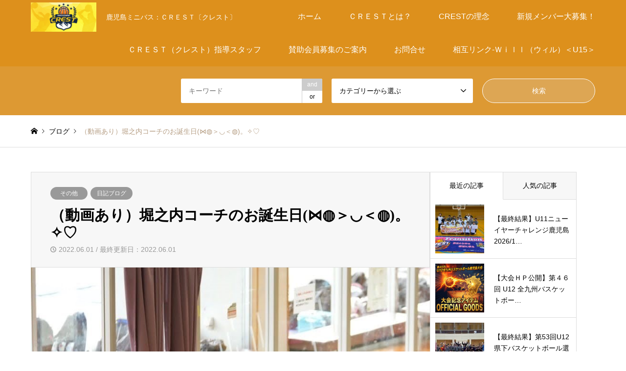

--- FILE ---
content_type: text/html; charset=UTF-8
request_url: https://www.crest.fun/%EF%BC%88%E5%8B%95%E7%94%BB%E3%81%82%E3%82%8A%EF%BC%89%E5%A0%80%E4%B9%8B%E5%86%85%E3%82%B3%E3%83%BC%E3%83%81%E3%81%AE%E3%81%8A%E8%AA%95%E7%94%9F%E6%97%A5%E2%8B%88%E2%97%8D%EF%BC%9E%E2%97%A1%EF%BC%9C/3454/
body_size: 25183
content:
<!DOCTYPE html>
<html dir="ltr" lang="ja" prefix="og: https://ogp.me/ns#">
<head>
<meta charset="UTF-8">
<!--[if IE]><meta http-equiv="X-UA-Compatible" content="IE=edge"><![endif]-->
<meta name="viewport" content="width=device-width">
<title>（動画あり）堀之内コーチのお誕生日(⋈◍＞◡＜◍)。✧♡ - 鹿児島ミニバス（U12バスケ） CREST＜クレスト＞の情報室</title>
<meta name="description" content="先日、5月30日は堀之内コーチのお誕生日でした～。サプライズでちょっぴり誕生会☆プレゼントは焼酎をあげるか迷いましたが、私が持っていたＣＲＥＳＴグッズをプレゼント。">
<link rel="pingback" href="https://www.crest.fun/xmlrpc.php">
<link rel="shortcut icon" href="https://www.crest.fun/wp-content/uploads/2021/01/ddc0cff175879e1a8bdc5ee2fd8a0a54.png">

		<!-- All in One SEO 4.9.3 - aioseo.com -->
	<meta name="description" content="先日、5月30日は堀之内コーチのお誕生日でした～。 サプライズでちょっぴり誕生会☆ プレゼントは焼酎をあげるか" />
	<meta name="robots" content="max-image-preview:large" />
	<meta name="author" content="crest.inc"/>
	<meta name="google-site-verification" content="7hYQvISkQZLlICq1b1_N9XV6A2Qf4NO2jzMqTwWa1vY" />
	<link rel="canonical" href="https://www.crest.fun/%ef%bc%88%e5%8b%95%e7%94%bb%e3%81%82%e3%82%8a%ef%bc%89%e5%a0%80%e4%b9%8b%e5%86%85%e3%82%b3%e3%83%bc%e3%83%81%e3%81%ae%e3%81%8a%e8%aa%95%e7%94%9f%e6%97%a5%e2%8b%88%e2%97%8d%ef%bc%9e%e2%97%a1%ef%bc%9c/3454/" />
	<meta name="generator" content="All in One SEO (AIOSEO) 4.9.3" />
		<meta property="og:locale" content="ja_JP" />
		<meta property="og:site_name" content="鹿児島ミニバス（U12バスケ）　CREST＜クレスト＞の情報室 - 鹿児島ミニバス：ＣＲＥＳＴ〔クレスト〕" />
		<meta property="og:type" content="article" />
		<meta property="og:title" content="（動画あり）堀之内コーチのお誕生日(⋈◍＞◡＜◍)。✧♡ - 鹿児島ミニバス（U12バスケ） CREST＜クレスト＞の情報室" />
		<meta property="og:description" content="先日、5月30日は堀之内コーチのお誕生日でした～。 サプライズでちょっぴり誕生会☆ プレゼントは焼酎をあげるか" />
		<meta property="og:url" content="https://www.crest.fun/%ef%bc%88%e5%8b%95%e7%94%bb%e3%81%82%e3%82%8a%ef%bc%89%e5%a0%80%e4%b9%8b%e5%86%85%e3%82%b3%e3%83%bc%e3%83%81%e3%81%ae%e3%81%8a%e8%aa%95%e7%94%9f%e6%97%a5%e2%8b%88%e2%97%8d%ef%bc%9e%e2%97%a1%ef%bc%9c/3454/" />
		<meta property="article:published_time" content="2022-05-31T23:22:25+00:00" />
		<meta property="article:modified_time" content="2022-05-31T23:22:27+00:00" />
		<meta name="twitter:card" content="summary" />
		<meta name="twitter:title" content="（動画あり）堀之内コーチのお誕生日(⋈◍＞◡＜◍)。✧♡ - 鹿児島ミニバス（U12バスケ） CREST＜クレスト＞の情報室" />
		<meta name="twitter:description" content="先日、5月30日は堀之内コーチのお誕生日でした～。 サプライズでちょっぴり誕生会☆ プレゼントは焼酎をあげるか" />
		<script type="application/ld+json" class="aioseo-schema">
			{"@context":"https:\/\/schema.org","@graph":[{"@type":"BlogPosting","@id":"https:\/\/www.crest.fun\/%ef%bc%88%e5%8b%95%e7%94%bb%e3%81%82%e3%82%8a%ef%bc%89%e5%a0%80%e4%b9%8b%e5%86%85%e3%82%b3%e3%83%bc%e3%83%81%e3%81%ae%e3%81%8a%e8%aa%95%e7%94%9f%e6%97%a5%e2%8b%88%e2%97%8d%ef%bc%9e%e2%97%a1%ef%bc%9c\/3454\/#blogposting","name":"\uff08\u52d5\u753b\u3042\u308a\uff09\u5800\u4e4b\u5185\u30b3\u30fc\u30c1\u306e\u304a\u8a95\u751f\u65e5(\u22c8\u25cd\uff1e\u25e1\uff1c\u25cd)\u3002\u2727\u2661 - \u9e7f\u5150\u5cf6\u30df\u30cb\u30d0\u30b9\uff08U12\u30d0\u30b9\u30b1\uff09 CREST\uff1c\u30af\u30ec\u30b9\u30c8\uff1e\u306e\u60c5\u5831\u5ba4","headline":"\uff08\u52d5\u753b\u3042\u308a\uff09\u5800\u4e4b\u5185\u30b3\u30fc\u30c1\u306e\u304a\u8a95\u751f\u65e5(\u22c8\u25cd\uff1e\u25e1\uff1c\u25cd)\u3002\u2727\u2661","author":{"@id":"https:\/\/www.crest.fun\/author\/crest_shio\/#author"},"publisher":{"@id":"https:\/\/www.crest.fun\/#organization"},"image":{"@type":"ImageObject","url":"https:\/\/www.crest.fun\/wp-content\/uploads\/2022\/06\/IMG_3868.jpg","width":838,"height":892},"datePublished":"2022-06-01T08:22:25+09:00","dateModified":"2022-06-01T08:22:27+09:00","inLanguage":"ja","mainEntityOfPage":{"@id":"https:\/\/www.crest.fun\/%ef%bc%88%e5%8b%95%e7%94%bb%e3%81%82%e3%82%8a%ef%bc%89%e5%a0%80%e4%b9%8b%e5%86%85%e3%82%b3%e3%83%bc%e3%83%81%e3%81%ae%e3%81%8a%e8%aa%95%e7%94%9f%e6%97%a5%e2%8b%88%e2%97%8d%ef%bc%9e%e2%97%a1%ef%bc%9c\/3454\/#webpage"},"isPartOf":{"@id":"https:\/\/www.crest.fun\/%ef%bc%88%e5%8b%95%e7%94%bb%e3%81%82%e3%82%8a%ef%bc%89%e5%a0%80%e4%b9%8b%e5%86%85%e3%82%b3%e3%83%bc%e3%83%81%e3%81%ae%e3%81%8a%e8%aa%95%e7%94%9f%e6%97%a5%e2%8b%88%e2%97%8d%ef%bc%9e%e2%97%a1%ef%bc%9c\/3454\/#webpage"},"articleSection":"\u305d\u306e\u4ed6, \u65e5\u8a18\u30d6\u30ed\u30b0, \u30af\u30ec\u30b9\u30c8\u5800\u4e4b\u5185\u30b3\u30fc\u30c1, \u30b3\u30fc\u30c1\u306e\u8a95\u751f\u65e5, \u9e7f\u5150\u5cf6U12\u30d0\u30b9\u30b1, \u9e7f\u5150\u5cf6\u30af\u30ec\u30b9\u30c8, \u9e7f\u5150\u5cf6\u30d0\u30b9\u30b1, \u9e7f\u5150\u5cf6\u30d0\u30b9\u30b1\uff23\uff32\uff25\uff33\uff34, \u9e7f\u5150\u5cf6\u30d0\u30b9\u30b1\u30af\u30ec\u30b9\u30c8, \u9e7f\u5150\u5cf6\u30df\u30cb\u30d0\u30b9, \u9e7f\u5150\u5cf6\u5c0f\u5b66\u751f\u30d0\u30b9\u30b1"},{"@type":"BreadcrumbList","@id":"https:\/\/www.crest.fun\/%ef%bc%88%e5%8b%95%e7%94%bb%e3%81%82%e3%82%8a%ef%bc%89%e5%a0%80%e4%b9%8b%e5%86%85%e3%82%b3%e3%83%bc%e3%83%81%e3%81%ae%e3%81%8a%e8%aa%95%e7%94%9f%e6%97%a5%e2%8b%88%e2%97%8d%ef%bc%9e%e2%97%a1%ef%bc%9c\/3454\/#breadcrumblist","itemListElement":[{"@type":"ListItem","@id":"https:\/\/www.crest.fun#listItem","position":1,"name":"\u30db\u30fc\u30e0","item":"https:\/\/www.crest.fun","nextItem":{"@type":"ListItem","@id":"https:\/\/www.crest.fun\/category\/other\/#listItem","name":"\u305d\u306e\u4ed6"}},{"@type":"ListItem","@id":"https:\/\/www.crest.fun\/category\/other\/#listItem","position":2,"name":"\u305d\u306e\u4ed6","item":"https:\/\/www.crest.fun\/category\/other\/","nextItem":{"@type":"ListItem","@id":"https:\/\/www.crest.fun\/%ef%bc%88%e5%8b%95%e7%94%bb%e3%81%82%e3%82%8a%ef%bc%89%e5%a0%80%e4%b9%8b%e5%86%85%e3%82%b3%e3%83%bc%e3%83%81%e3%81%ae%e3%81%8a%e8%aa%95%e7%94%9f%e6%97%a5%e2%8b%88%e2%97%8d%ef%bc%9e%e2%97%a1%ef%bc%9c\/3454\/#listItem","name":"\uff08\u52d5\u753b\u3042\u308a\uff09\u5800\u4e4b\u5185\u30b3\u30fc\u30c1\u306e\u304a\u8a95\u751f\u65e5(\u22c8\u25cd\uff1e\u25e1\uff1c\u25cd)\u3002\u2727\u2661"},"previousItem":{"@type":"ListItem","@id":"https:\/\/www.crest.fun#listItem","name":"\u30db\u30fc\u30e0"}},{"@type":"ListItem","@id":"https:\/\/www.crest.fun\/%ef%bc%88%e5%8b%95%e7%94%bb%e3%81%82%e3%82%8a%ef%bc%89%e5%a0%80%e4%b9%8b%e5%86%85%e3%82%b3%e3%83%bc%e3%83%81%e3%81%ae%e3%81%8a%e8%aa%95%e7%94%9f%e6%97%a5%e2%8b%88%e2%97%8d%ef%bc%9e%e2%97%a1%ef%bc%9c\/3454\/#listItem","position":3,"name":"\uff08\u52d5\u753b\u3042\u308a\uff09\u5800\u4e4b\u5185\u30b3\u30fc\u30c1\u306e\u304a\u8a95\u751f\u65e5(\u22c8\u25cd\uff1e\u25e1\uff1c\u25cd)\u3002\u2727\u2661","previousItem":{"@type":"ListItem","@id":"https:\/\/www.crest.fun\/category\/other\/#listItem","name":"\u305d\u306e\u4ed6"}}]},{"@type":"Organization","@id":"https:\/\/www.crest.fun\/#organization","name":"\u9e7f\u5150\u5cf6\u30df\u30cb\u30d0\u30b9\uff08U12\u30d0\u30b9\u30b1\uff09\u3000CREST\uff1c\u30af\u30ec\u30b9\u30c8\uff1e\u306e\u60c5\u5831\u5ba4","description":"\u9e7f\u5150\u5cf6\u30df\u30cb\u30d0\u30b9\uff1a\uff23\uff32\uff25\uff33\uff34\u3014\u30af\u30ec\u30b9\u30c8\u3015","url":"https:\/\/www.crest.fun\/","logo":{"@type":"ImageObject","url":"https:\/\/www.crest.fun\/wp-content\/uploads\/2022\/02\/fc27ca5e5b3fc243a24e41620567d83b.jpg","@id":"https:\/\/www.crest.fun\/%ef%bc%88%e5%8b%95%e7%94%bb%e3%81%82%e3%82%8a%ef%bc%89%e5%a0%80%e4%b9%8b%e5%86%85%e3%82%b3%e3%83%bc%e3%83%81%e3%81%ae%e3%81%8a%e8%aa%95%e7%94%9f%e6%97%a5%e2%8b%88%e2%97%8d%ef%bc%9e%e2%97%a1%ef%bc%9c\/3454\/#organizationLogo","width":1080,"height":1480},"image":{"@id":"https:\/\/www.crest.fun\/%ef%bc%88%e5%8b%95%e7%94%bb%e3%81%82%e3%82%8a%ef%bc%89%e5%a0%80%e4%b9%8b%e5%86%85%e3%82%b3%e3%83%bc%e3%83%81%e3%81%ae%e3%81%8a%e8%aa%95%e7%94%9f%e6%97%a5%e2%8b%88%e2%97%8d%ef%bc%9e%e2%97%a1%ef%bc%9c\/3454\/#organizationLogo"}},{"@type":"Person","@id":"https:\/\/www.crest.fun\/author\/crest_shio\/#author","url":"https:\/\/www.crest.fun\/author\/crest_shio\/","name":"crest.inc","image":{"@type":"ImageObject","@id":"https:\/\/www.crest.fun\/%ef%bc%88%e5%8b%95%e7%94%bb%e3%81%82%e3%82%8a%ef%bc%89%e5%a0%80%e4%b9%8b%e5%86%85%e3%82%b3%e3%83%bc%e3%83%81%e3%81%ae%e3%81%8a%e8%aa%95%e7%94%9f%e6%97%a5%e2%8b%88%e2%97%8d%ef%bc%9e%e2%97%a1%ef%bc%9c\/3454\/#authorImage","url":"https:\/\/secure.gravatar.com\/avatar\/4fdbec5a73a645607a445605506ff647f3c015d44dd6cf637145f65cabcb4dd7?s=96&d=mm&r=g","width":96,"height":96,"caption":"crest.inc"}},{"@type":"WebPage","@id":"https:\/\/www.crest.fun\/%ef%bc%88%e5%8b%95%e7%94%bb%e3%81%82%e3%82%8a%ef%bc%89%e5%a0%80%e4%b9%8b%e5%86%85%e3%82%b3%e3%83%bc%e3%83%81%e3%81%ae%e3%81%8a%e8%aa%95%e7%94%9f%e6%97%a5%e2%8b%88%e2%97%8d%ef%bc%9e%e2%97%a1%ef%bc%9c\/3454\/#webpage","url":"https:\/\/www.crest.fun\/%ef%bc%88%e5%8b%95%e7%94%bb%e3%81%82%e3%82%8a%ef%bc%89%e5%a0%80%e4%b9%8b%e5%86%85%e3%82%b3%e3%83%bc%e3%83%81%e3%81%ae%e3%81%8a%e8%aa%95%e7%94%9f%e6%97%a5%e2%8b%88%e2%97%8d%ef%bc%9e%e2%97%a1%ef%bc%9c\/3454\/","name":"\uff08\u52d5\u753b\u3042\u308a\uff09\u5800\u4e4b\u5185\u30b3\u30fc\u30c1\u306e\u304a\u8a95\u751f\u65e5(\u22c8\u25cd\uff1e\u25e1\uff1c\u25cd)\u3002\u2727\u2661 - \u9e7f\u5150\u5cf6\u30df\u30cb\u30d0\u30b9\uff08U12\u30d0\u30b9\u30b1\uff09 CREST\uff1c\u30af\u30ec\u30b9\u30c8\uff1e\u306e\u60c5\u5831\u5ba4","description":"\u5148\u65e5\u30015\u670830\u65e5\u306f\u5800\u4e4b\u5185\u30b3\u30fc\u30c1\u306e\u304a\u8a95\u751f\u65e5\u3067\u3057\u305f\uff5e\u3002 \u30b5\u30d7\u30e9\u30a4\u30ba\u3067\u3061\u3087\u3063\u3074\u308a\u8a95\u751f\u4f1a\u2606 \u30d7\u30ec\u30bc\u30f3\u30c8\u306f\u713c\u914e\u3092\u3042\u3052\u308b\u304b","inLanguage":"ja","isPartOf":{"@id":"https:\/\/www.crest.fun\/#website"},"breadcrumb":{"@id":"https:\/\/www.crest.fun\/%ef%bc%88%e5%8b%95%e7%94%bb%e3%81%82%e3%82%8a%ef%bc%89%e5%a0%80%e4%b9%8b%e5%86%85%e3%82%b3%e3%83%bc%e3%83%81%e3%81%ae%e3%81%8a%e8%aa%95%e7%94%9f%e6%97%a5%e2%8b%88%e2%97%8d%ef%bc%9e%e2%97%a1%ef%bc%9c\/3454\/#breadcrumblist"},"author":{"@id":"https:\/\/www.crest.fun\/author\/crest_shio\/#author"},"creator":{"@id":"https:\/\/www.crest.fun\/author\/crest_shio\/#author"},"image":{"@type":"ImageObject","url":"https:\/\/www.crest.fun\/wp-content\/uploads\/2022\/06\/IMG_3868.jpg","@id":"https:\/\/www.crest.fun\/%ef%bc%88%e5%8b%95%e7%94%bb%e3%81%82%e3%82%8a%ef%bc%89%e5%a0%80%e4%b9%8b%e5%86%85%e3%82%b3%e3%83%bc%e3%83%81%e3%81%ae%e3%81%8a%e8%aa%95%e7%94%9f%e6%97%a5%e2%8b%88%e2%97%8d%ef%bc%9e%e2%97%a1%ef%bc%9c\/3454\/#mainImage","width":838,"height":892},"primaryImageOfPage":{"@id":"https:\/\/www.crest.fun\/%ef%bc%88%e5%8b%95%e7%94%bb%e3%81%82%e3%82%8a%ef%bc%89%e5%a0%80%e4%b9%8b%e5%86%85%e3%82%b3%e3%83%bc%e3%83%81%e3%81%ae%e3%81%8a%e8%aa%95%e7%94%9f%e6%97%a5%e2%8b%88%e2%97%8d%ef%bc%9e%e2%97%a1%ef%bc%9c\/3454\/#mainImage"},"datePublished":"2022-06-01T08:22:25+09:00","dateModified":"2022-06-01T08:22:27+09:00"},{"@type":"WebSite","@id":"https:\/\/www.crest.fun\/#website","url":"https:\/\/www.crest.fun\/","name":"\u9e7f\u5150\u5cf6\u30df\u30cb\u30d0\u30b9\uff08U12\u30d0\u30b9\u30b1\uff09\u3000CREST\uff1c\u30af\u30ec\u30b9\u30c8\uff1e\u306e\u60c5\u5831\u5ba4","description":"\u9e7f\u5150\u5cf6\u30df\u30cb\u30d0\u30b9\uff1a\uff23\uff32\uff25\uff33\uff34\u3014\u30af\u30ec\u30b9\u30c8\u3015","inLanguage":"ja","publisher":{"@id":"https:\/\/www.crest.fun\/#organization"}}]}
		</script>
		<!-- All in One SEO -->

<link rel='dns-prefetch' href='//www.google.com' />
<link rel='dns-prefetch' href='//cdn.jsdelivr.net' />
<link rel="alternate" type="application/rss+xml" title="鹿児島ミニバス（U12バスケ）　CREST＜クレスト＞の情報室 &raquo; フィード" href="https://www.crest.fun/feed/" />
<link rel="alternate" type="application/rss+xml" title="鹿児島ミニバス（U12バスケ）　CREST＜クレスト＞の情報室 &raquo; コメントフィード" href="https://www.crest.fun/comments/feed/" />
<link rel="alternate" type="application/rss+xml" title="鹿児島ミニバス（U12バスケ）　CREST＜クレスト＞の情報室 &raquo; （動画あり）堀之内コーチのお誕生日(⋈◍＞◡＜◍)。✧♡ のコメントのフィード" href="https://www.crest.fun/%ef%bc%88%e5%8b%95%e7%94%bb%e3%81%82%e3%82%8a%ef%bc%89%e5%a0%80%e4%b9%8b%e5%86%85%e3%82%b3%e3%83%bc%e3%83%81%e3%81%ae%e3%81%8a%e8%aa%95%e7%94%9f%e6%97%a5%e2%8b%88%e2%97%8d%ef%bc%9e%e2%97%a1%ef%bc%9c/3454/feed/" />
<link rel="alternate" title="oEmbed (JSON)" type="application/json+oembed" href="https://www.crest.fun/wp-json/oembed/1.0/embed?url=https%3A%2F%2Fwww.crest.fun%2F%25ef%25bc%2588%25e5%258b%2595%25e7%2594%25bb%25e3%2581%2582%25e3%2582%258a%25ef%25bc%2589%25e5%25a0%2580%25e4%25b9%258b%25e5%2586%2585%25e3%2582%25b3%25e3%2583%25bc%25e3%2583%2581%25e3%2581%25ae%25e3%2581%258a%25e8%25aa%2595%25e7%2594%259f%25e6%2597%25a5%25e2%258b%2588%25e2%2597%258d%25ef%25bc%259e%25e2%2597%25a1%25ef%25bc%259c%2F3454%2F" />
<link rel="alternate" title="oEmbed (XML)" type="text/xml+oembed" href="https://www.crest.fun/wp-json/oembed/1.0/embed?url=https%3A%2F%2Fwww.crest.fun%2F%25ef%25bc%2588%25e5%258b%2595%25e7%2594%25bb%25e3%2581%2582%25e3%2582%258a%25ef%25bc%2589%25e5%25a0%2580%25e4%25b9%258b%25e5%2586%2585%25e3%2582%25b3%25e3%2583%25bc%25e3%2583%2581%25e3%2581%25ae%25e3%2581%258a%25e8%25aa%2595%25e7%2594%259f%25e6%2597%25a5%25e2%258b%2588%25e2%2597%258d%25ef%25bc%259e%25e2%2597%25a1%25ef%25bc%259c%2F3454%2F&#038;format=xml" />
<link rel="preconnect" href="https://fonts.googleapis.com">
<link rel="preconnect" href="https://fonts.gstatic.com" crossorigin>
<link href="https://fonts.googleapis.com/css2?family=Noto+Sans+JP:wght@400;600" rel="stylesheet">
<style id='wp-img-auto-sizes-contain-inline-css' type='text/css'>
img:is([sizes=auto i],[sizes^="auto," i]){contain-intrinsic-size:3000px 1500px}
/*# sourceURL=wp-img-auto-sizes-contain-inline-css */
</style>
<link rel='stylesheet' id='style-css' href='https://www.crest.fun/wp-content/themes/gensen_tcd050/style.css?ver=2.1.3' type='text/css' media='all' />
<style id='wp-emoji-styles-inline-css' type='text/css'>

	img.wp-smiley, img.emoji {
		display: inline !important;
		border: none !important;
		box-shadow: none !important;
		height: 1em !important;
		width: 1em !important;
		margin: 0 0.07em !important;
		vertical-align: -0.1em !important;
		background: none !important;
		padding: 0 !important;
	}
/*# sourceURL=wp-emoji-styles-inline-css */
</style>
<style id='wp-block-library-inline-css' type='text/css'>
:root{--wp-block-synced-color:#7a00df;--wp-block-synced-color--rgb:122,0,223;--wp-bound-block-color:var(--wp-block-synced-color);--wp-editor-canvas-background:#ddd;--wp-admin-theme-color:#007cba;--wp-admin-theme-color--rgb:0,124,186;--wp-admin-theme-color-darker-10:#006ba1;--wp-admin-theme-color-darker-10--rgb:0,107,160.5;--wp-admin-theme-color-darker-20:#005a87;--wp-admin-theme-color-darker-20--rgb:0,90,135;--wp-admin-border-width-focus:2px}@media (min-resolution:192dpi){:root{--wp-admin-border-width-focus:1.5px}}.wp-element-button{cursor:pointer}:root .has-very-light-gray-background-color{background-color:#eee}:root .has-very-dark-gray-background-color{background-color:#313131}:root .has-very-light-gray-color{color:#eee}:root .has-very-dark-gray-color{color:#313131}:root .has-vivid-green-cyan-to-vivid-cyan-blue-gradient-background{background:linear-gradient(135deg,#00d084,#0693e3)}:root .has-purple-crush-gradient-background{background:linear-gradient(135deg,#34e2e4,#4721fb 50%,#ab1dfe)}:root .has-hazy-dawn-gradient-background{background:linear-gradient(135deg,#faaca8,#dad0ec)}:root .has-subdued-olive-gradient-background{background:linear-gradient(135deg,#fafae1,#67a671)}:root .has-atomic-cream-gradient-background{background:linear-gradient(135deg,#fdd79a,#004a59)}:root .has-nightshade-gradient-background{background:linear-gradient(135deg,#330968,#31cdcf)}:root .has-midnight-gradient-background{background:linear-gradient(135deg,#020381,#2874fc)}:root{--wp--preset--font-size--normal:16px;--wp--preset--font-size--huge:42px}.has-regular-font-size{font-size:1em}.has-larger-font-size{font-size:2.625em}.has-normal-font-size{font-size:var(--wp--preset--font-size--normal)}.has-huge-font-size{font-size:var(--wp--preset--font-size--huge)}.has-text-align-center{text-align:center}.has-text-align-left{text-align:left}.has-text-align-right{text-align:right}.has-fit-text{white-space:nowrap!important}#end-resizable-editor-section{display:none}.aligncenter{clear:both}.items-justified-left{justify-content:flex-start}.items-justified-center{justify-content:center}.items-justified-right{justify-content:flex-end}.items-justified-space-between{justify-content:space-between}.screen-reader-text{border:0;clip-path:inset(50%);height:1px;margin:-1px;overflow:hidden;padding:0;position:absolute;width:1px;word-wrap:normal!important}.screen-reader-text:focus{background-color:#ddd;clip-path:none;color:#444;display:block;font-size:1em;height:auto;left:5px;line-height:normal;padding:15px 23px 14px;text-decoration:none;top:5px;width:auto;z-index:100000}html :where(.has-border-color){border-style:solid}html :where([style*=border-top-color]){border-top-style:solid}html :where([style*=border-right-color]){border-right-style:solid}html :where([style*=border-bottom-color]){border-bottom-style:solid}html :where([style*=border-left-color]){border-left-style:solid}html :where([style*=border-width]){border-style:solid}html :where([style*=border-top-width]){border-top-style:solid}html :where([style*=border-right-width]){border-right-style:solid}html :where([style*=border-bottom-width]){border-bottom-style:solid}html :where([style*=border-left-width]){border-left-style:solid}html :where(img[class*=wp-image-]){height:auto;max-width:100%}:where(figure){margin:0 0 1em}html :where(.is-position-sticky){--wp-admin--admin-bar--position-offset:var(--wp-admin--admin-bar--height,0px)}@media screen and (max-width:600px){html :where(.is-position-sticky){--wp-admin--admin-bar--position-offset:0px}}

/*# sourceURL=wp-block-library-inline-css */
</style><style id='global-styles-inline-css' type='text/css'>
:root{--wp--preset--aspect-ratio--square: 1;--wp--preset--aspect-ratio--4-3: 4/3;--wp--preset--aspect-ratio--3-4: 3/4;--wp--preset--aspect-ratio--3-2: 3/2;--wp--preset--aspect-ratio--2-3: 2/3;--wp--preset--aspect-ratio--16-9: 16/9;--wp--preset--aspect-ratio--9-16: 9/16;--wp--preset--color--black: #000000;--wp--preset--color--cyan-bluish-gray: #abb8c3;--wp--preset--color--white: #ffffff;--wp--preset--color--pale-pink: #f78da7;--wp--preset--color--vivid-red: #cf2e2e;--wp--preset--color--luminous-vivid-orange: #ff6900;--wp--preset--color--luminous-vivid-amber: #fcb900;--wp--preset--color--light-green-cyan: #7bdcb5;--wp--preset--color--vivid-green-cyan: #00d084;--wp--preset--color--pale-cyan-blue: #8ed1fc;--wp--preset--color--vivid-cyan-blue: #0693e3;--wp--preset--color--vivid-purple: #9b51e0;--wp--preset--gradient--vivid-cyan-blue-to-vivid-purple: linear-gradient(135deg,rgb(6,147,227) 0%,rgb(155,81,224) 100%);--wp--preset--gradient--light-green-cyan-to-vivid-green-cyan: linear-gradient(135deg,rgb(122,220,180) 0%,rgb(0,208,130) 100%);--wp--preset--gradient--luminous-vivid-amber-to-luminous-vivid-orange: linear-gradient(135deg,rgb(252,185,0) 0%,rgb(255,105,0) 100%);--wp--preset--gradient--luminous-vivid-orange-to-vivid-red: linear-gradient(135deg,rgb(255,105,0) 0%,rgb(207,46,46) 100%);--wp--preset--gradient--very-light-gray-to-cyan-bluish-gray: linear-gradient(135deg,rgb(238,238,238) 0%,rgb(169,184,195) 100%);--wp--preset--gradient--cool-to-warm-spectrum: linear-gradient(135deg,rgb(74,234,220) 0%,rgb(151,120,209) 20%,rgb(207,42,186) 40%,rgb(238,44,130) 60%,rgb(251,105,98) 80%,rgb(254,248,76) 100%);--wp--preset--gradient--blush-light-purple: linear-gradient(135deg,rgb(255,206,236) 0%,rgb(152,150,240) 100%);--wp--preset--gradient--blush-bordeaux: linear-gradient(135deg,rgb(254,205,165) 0%,rgb(254,45,45) 50%,rgb(107,0,62) 100%);--wp--preset--gradient--luminous-dusk: linear-gradient(135deg,rgb(255,203,112) 0%,rgb(199,81,192) 50%,rgb(65,88,208) 100%);--wp--preset--gradient--pale-ocean: linear-gradient(135deg,rgb(255,245,203) 0%,rgb(182,227,212) 50%,rgb(51,167,181) 100%);--wp--preset--gradient--electric-grass: linear-gradient(135deg,rgb(202,248,128) 0%,rgb(113,206,126) 100%);--wp--preset--gradient--midnight: linear-gradient(135deg,rgb(2,3,129) 0%,rgb(40,116,252) 100%);--wp--preset--font-size--small: 13px;--wp--preset--font-size--medium: 20px;--wp--preset--font-size--large: 36px;--wp--preset--font-size--x-large: 42px;--wp--preset--spacing--20: 0.44rem;--wp--preset--spacing--30: 0.67rem;--wp--preset--spacing--40: 1rem;--wp--preset--spacing--50: 1.5rem;--wp--preset--spacing--60: 2.25rem;--wp--preset--spacing--70: 3.38rem;--wp--preset--spacing--80: 5.06rem;--wp--preset--shadow--natural: 6px 6px 9px rgba(0, 0, 0, 0.2);--wp--preset--shadow--deep: 12px 12px 50px rgba(0, 0, 0, 0.4);--wp--preset--shadow--sharp: 6px 6px 0px rgba(0, 0, 0, 0.2);--wp--preset--shadow--outlined: 6px 6px 0px -3px rgb(255, 255, 255), 6px 6px rgb(0, 0, 0);--wp--preset--shadow--crisp: 6px 6px 0px rgb(0, 0, 0);}:where(.is-layout-flex){gap: 0.5em;}:where(.is-layout-grid){gap: 0.5em;}body .is-layout-flex{display: flex;}.is-layout-flex{flex-wrap: wrap;align-items: center;}.is-layout-flex > :is(*, div){margin: 0;}body .is-layout-grid{display: grid;}.is-layout-grid > :is(*, div){margin: 0;}:where(.wp-block-columns.is-layout-flex){gap: 2em;}:where(.wp-block-columns.is-layout-grid){gap: 2em;}:where(.wp-block-post-template.is-layout-flex){gap: 1.25em;}:where(.wp-block-post-template.is-layout-grid){gap: 1.25em;}.has-black-color{color: var(--wp--preset--color--black) !important;}.has-cyan-bluish-gray-color{color: var(--wp--preset--color--cyan-bluish-gray) !important;}.has-white-color{color: var(--wp--preset--color--white) !important;}.has-pale-pink-color{color: var(--wp--preset--color--pale-pink) !important;}.has-vivid-red-color{color: var(--wp--preset--color--vivid-red) !important;}.has-luminous-vivid-orange-color{color: var(--wp--preset--color--luminous-vivid-orange) !important;}.has-luminous-vivid-amber-color{color: var(--wp--preset--color--luminous-vivid-amber) !important;}.has-light-green-cyan-color{color: var(--wp--preset--color--light-green-cyan) !important;}.has-vivid-green-cyan-color{color: var(--wp--preset--color--vivid-green-cyan) !important;}.has-pale-cyan-blue-color{color: var(--wp--preset--color--pale-cyan-blue) !important;}.has-vivid-cyan-blue-color{color: var(--wp--preset--color--vivid-cyan-blue) !important;}.has-vivid-purple-color{color: var(--wp--preset--color--vivid-purple) !important;}.has-black-background-color{background-color: var(--wp--preset--color--black) !important;}.has-cyan-bluish-gray-background-color{background-color: var(--wp--preset--color--cyan-bluish-gray) !important;}.has-white-background-color{background-color: var(--wp--preset--color--white) !important;}.has-pale-pink-background-color{background-color: var(--wp--preset--color--pale-pink) !important;}.has-vivid-red-background-color{background-color: var(--wp--preset--color--vivid-red) !important;}.has-luminous-vivid-orange-background-color{background-color: var(--wp--preset--color--luminous-vivid-orange) !important;}.has-luminous-vivid-amber-background-color{background-color: var(--wp--preset--color--luminous-vivid-amber) !important;}.has-light-green-cyan-background-color{background-color: var(--wp--preset--color--light-green-cyan) !important;}.has-vivid-green-cyan-background-color{background-color: var(--wp--preset--color--vivid-green-cyan) !important;}.has-pale-cyan-blue-background-color{background-color: var(--wp--preset--color--pale-cyan-blue) !important;}.has-vivid-cyan-blue-background-color{background-color: var(--wp--preset--color--vivid-cyan-blue) !important;}.has-vivid-purple-background-color{background-color: var(--wp--preset--color--vivid-purple) !important;}.has-black-border-color{border-color: var(--wp--preset--color--black) !important;}.has-cyan-bluish-gray-border-color{border-color: var(--wp--preset--color--cyan-bluish-gray) !important;}.has-white-border-color{border-color: var(--wp--preset--color--white) !important;}.has-pale-pink-border-color{border-color: var(--wp--preset--color--pale-pink) !important;}.has-vivid-red-border-color{border-color: var(--wp--preset--color--vivid-red) !important;}.has-luminous-vivid-orange-border-color{border-color: var(--wp--preset--color--luminous-vivid-orange) !important;}.has-luminous-vivid-amber-border-color{border-color: var(--wp--preset--color--luminous-vivid-amber) !important;}.has-light-green-cyan-border-color{border-color: var(--wp--preset--color--light-green-cyan) !important;}.has-vivid-green-cyan-border-color{border-color: var(--wp--preset--color--vivid-green-cyan) !important;}.has-pale-cyan-blue-border-color{border-color: var(--wp--preset--color--pale-cyan-blue) !important;}.has-vivid-cyan-blue-border-color{border-color: var(--wp--preset--color--vivid-cyan-blue) !important;}.has-vivid-purple-border-color{border-color: var(--wp--preset--color--vivid-purple) !important;}.has-vivid-cyan-blue-to-vivid-purple-gradient-background{background: var(--wp--preset--gradient--vivid-cyan-blue-to-vivid-purple) !important;}.has-light-green-cyan-to-vivid-green-cyan-gradient-background{background: var(--wp--preset--gradient--light-green-cyan-to-vivid-green-cyan) !important;}.has-luminous-vivid-amber-to-luminous-vivid-orange-gradient-background{background: var(--wp--preset--gradient--luminous-vivid-amber-to-luminous-vivid-orange) !important;}.has-luminous-vivid-orange-to-vivid-red-gradient-background{background: var(--wp--preset--gradient--luminous-vivid-orange-to-vivid-red) !important;}.has-very-light-gray-to-cyan-bluish-gray-gradient-background{background: var(--wp--preset--gradient--very-light-gray-to-cyan-bluish-gray) !important;}.has-cool-to-warm-spectrum-gradient-background{background: var(--wp--preset--gradient--cool-to-warm-spectrum) !important;}.has-blush-light-purple-gradient-background{background: var(--wp--preset--gradient--blush-light-purple) !important;}.has-blush-bordeaux-gradient-background{background: var(--wp--preset--gradient--blush-bordeaux) !important;}.has-luminous-dusk-gradient-background{background: var(--wp--preset--gradient--luminous-dusk) !important;}.has-pale-ocean-gradient-background{background: var(--wp--preset--gradient--pale-ocean) !important;}.has-electric-grass-gradient-background{background: var(--wp--preset--gradient--electric-grass) !important;}.has-midnight-gradient-background{background: var(--wp--preset--gradient--midnight) !important;}.has-small-font-size{font-size: var(--wp--preset--font-size--small) !important;}.has-medium-font-size{font-size: var(--wp--preset--font-size--medium) !important;}.has-large-font-size{font-size: var(--wp--preset--font-size--large) !important;}.has-x-large-font-size{font-size: var(--wp--preset--font-size--x-large) !important;}
/*# sourceURL=global-styles-inline-css */
</style>

<style id='classic-theme-styles-inline-css' type='text/css'>
/*! This file is auto-generated */
.wp-block-button__link{color:#fff;background-color:#32373c;border-radius:9999px;box-shadow:none;text-decoration:none;padding:calc(.667em + 2px) calc(1.333em + 2px);font-size:1.125em}.wp-block-file__button{background:#32373c;color:#fff;text-decoration:none}
/*# sourceURL=/wp-includes/css/classic-themes.min.css */
</style>
<link rel='stylesheet' id='contact-form-7-css' href='https://www.crest.fun/wp-content/plugins/contact-form-7/includes/css/styles.css?ver=6.1.4' type='text/css' media='all' />
<link rel='stylesheet' id='wp-block-paragraph-css' href='https://www.crest.fun/wp-includes/blocks/paragraph/style.min.css?ver=6.9' type='text/css' media='all' />
<link rel='stylesheet' id='wp-block-image-css' href='https://www.crest.fun/wp-includes/blocks/image/style.min.css?ver=6.9' type='text/css' media='all' />
<link rel='stylesheet' id='wp-block-heading-css' href='https://www.crest.fun/wp-includes/blocks/heading/style.min.css?ver=6.9' type='text/css' media='all' />
<link rel='stylesheet' id='wp-block-video-css' href='https://www.crest.fun/wp-includes/blocks/video/style.min.css?ver=6.9' type='text/css' media='all' />
<style>:root {
  --tcd-font-type1: Arial,"Hiragino Sans","Yu Gothic Medium","Meiryo",sans-serif;
  --tcd-font-type2: "Times New Roman",Times,"Yu Mincho","游明朝","游明朝体","Hiragino Mincho Pro",serif;
  --tcd-font-type3: Palatino,"Yu Kyokasho","游教科書体","UD デジタル 教科書体 N","游明朝","游明朝体","Hiragino Mincho Pro","Meiryo",serif;
  --tcd-font-type-logo: "Noto Sans JP",sans-serif;
}</style>
<script type="text/javascript" src="https://www.crest.fun/wp-includes/js/jquery/jquery.min.js?ver=3.7.1" id="jquery-core-js"></script>
<script type="text/javascript" src="https://www.crest.fun/wp-includes/js/jquery/jquery-migrate.min.js?ver=3.4.1" id="jquery-migrate-js"></script>
<link rel="https://api.w.org/" href="https://www.crest.fun/wp-json/" /><link rel="alternate" title="JSON" type="application/json" href="https://www.crest.fun/wp-json/wp/v2/posts/3454" /><link rel='shortlink' href='https://www.crest.fun/?p=3454' />
<link rel="stylesheet" href="https://www.crest.fun/wp-content/themes/gensen_tcd050/css/design-plus.css?ver=2.1.3">
<link rel="stylesheet" href="https://www.crest.fun/wp-content/themes/gensen_tcd050/css/sns-botton.css?ver=2.1.3">
<link rel="stylesheet" href="https://www.crest.fun/wp-content/themes/gensen_tcd050/css/responsive.css?ver=2.1.3">
<link rel="stylesheet" href="https://www.crest.fun/wp-content/themes/gensen_tcd050/css/footer-bar.css?ver=2.1.3">

<script src="https://www.crest.fun/wp-content/themes/gensen_tcd050/js/jquery.easing.1.3.js?ver=2.1.3"></script>
<script src="https://www.crest.fun/wp-content/themes/gensen_tcd050/js/jquery.textOverflowEllipsis.js?ver=2.1.3"></script>
<script src="https://www.crest.fun/wp-content/themes/gensen_tcd050/js/jscript.js?ver=2.1.3"></script>
<script src="https://www.crest.fun/wp-content/themes/gensen_tcd050/js/comment.js?ver=2.1.3"></script>
<script src="https://www.crest.fun/wp-content/themes/gensen_tcd050/js/jquery.chosen.min.js?ver=2.1.3"></script>
<link rel="stylesheet" href="https://www.crest.fun/wp-content/themes/gensen_tcd050/css/jquery.chosen.css?ver=2.1.3">

<style type="text/css">
body, input, textarea, select { font-family: var(--tcd-font-type1); }
.rich_font { font-family: var(--tcd-font-type2);  }
.rich_font_logo { font-family: var(--tcd-font-type-logo); font-weight: bold !important;}

#header_logo #logo_text .logo { font-size:36px; }
#header_logo_fix #logo_text_fixed .logo { font-size:36px; }
#footer_logo .logo_text { font-size:36px; }
#post_title { font-size:30px; }
.post_content { font-size:14px; }
#archive_headline { font-size:42px; }
#archive_desc { font-size:14px; }
  
@media screen and (max-width:1024px) {
  #header_logo #logo_text .logo { font-size:26px; }
  #header_logo_fix #logo_text_fixed .logo { font-size:26px; }
  #footer_logo .logo_text { font-size:26px; }
  #post_title { font-size:16px; }
  .post_content { font-size:14px; }
  #archive_headline { font-size:20px; }
  #archive_desc { font-size:14px; }
}




.image {
overflow: hidden;
-webkit-backface-visibility: hidden;
backface-visibility: hidden;
-webkit-transition-duration: .35s;
-moz-transition-duration: .35s;
-ms-transition-duration: .35s;
-o-transition-duration: .35s;
transition-duration: .35s;
}
.image img {
-webkit-backface-visibility: hidden;
backface-visibility: hidden;
-webkit-transform: scale(1);
-webkit-transition-property: opacity, scale, -webkit-transform, transform;
-webkit-transition-duration: .35s;
-moz-transform: scale(1);
-moz-transition-property: opacity, scale, -moz-transform, transform;
-moz-transition-duration: .35s;
-ms-transform: scale(1);
-ms-transition-property: opacity, scale, -ms-transform, transform;
-ms-transition-duration: .35s;
-o-transform: scale(1);
-o-transition-property: opacity, scale, -o-transform, transform;
-o-transition-duration: .35s;
transform: scale(1);
transition-property: opacity, scale, transform;
transition-duration: .35s;
}
.image:hover img, a:hover .image img {
-webkit-transform: scale(1.2);
-moz-transform: scale(1.2);
-ms-transform: scale(1.2);
-o-transform: scale(1.2);
transform: scale(1.2);
}
.introduce_list_col a:hover .image img {
-webkit-transform: scale(1.2) translate3d(-41.66%, 0, 0);
-moz-transform: scale(1.2) translate3d(-41.66%, 0, 0);
-ms-transform: scale(1.2) translate3d(-41.66%, 0, 0);
-o-transform: scale(1.2) translate3d(-41.66%, 0, 0);
transform: scale(1.2) translate3d(-41.66%, 0, 0);
}


.archive_filter .button input:hover, .archive_sort dt,#post_pagination p, #post_pagination a:hover, #return_top a, .c-pw__btn,
#comment_header ul li a:hover, #comment_header ul li.comment_switch_active a, #comment_header #comment_closed p,
#introduce_slider .slick-dots li button:hover, #introduce_slider .slick-dots li.slick-active button
{ background-color:#ddb271; }

#comment_header ul li.comment_switch_active a, #comment_header #comment_closed p, #guest_info input:focus, #comment_textarea textarea:focus
{ border-color:#ddb271; }

#comment_header ul li.comment_switch_active a:after, #comment_header #comment_closed p:after
{ border-color:#ddb271 transparent transparent transparent; }

.header_search_inputs .chosen-results li[data-option-array-index="0"]
{ background-color:#ddb271 !important; border-color:#ddb271; }

a:hover, #bread_crumb li a:hover, #bread_crumb li.home a:hover:before, #bread_crumb li.last,
#archive_headline, .archive_header .headline, .archive_filter_headline, #related_post .headline,
#introduce_header .headline, .introduce_list_col .info .title, .introduce_archive_banner_link a:hover,
#recent_news .headline, #recent_news li a:hover, #comment_headline,
.side_headline,.widget_block .wp-block-heading, ul.banner_list li a:hover .caption, .footer_headline, .footer_widget a:hover,
#index_news .entry-date, #recent_news .show_date li .date, .cb_content-carousel a:hover .image .title,#index_news_mobile .entry-date
{ color:#ddb271; }

.cb_content-blog_list .archive_link a{ background-color:#ddb271; }
#index_news_mobile .archive_link a:hover, .cb_content-blog_list .archive_link a:hover, #load_post a:hover, #submit_comment:hover, .c-pw__btn:hover,.widget_tag_cloud .tagcloud a:hover
{ background-color:#dd8500; }

#header_search select:focus, .header_search_inputs .chosen-with-drop .chosen-single span, #footer_contents a:hover, #footer_nav a:hover, #footer_social_link li:hover:before,
#header_slider .slick-arrow:hover, .cb_content-carousel .slick-arrow:hover
{ color:#dd8500; }

#footer_social_link li.youtube:hover:before, #footer_social_link li.note:hover:before{ background-color:#dd8500; }

.post_content a, .custom-html-widget a { color:#b69e84; }

#header_search, #index_header_search { background-color:#dd9933; }

#footer_nav { background-color:#b7b7b7; }
#footer_contents { background-color:#222222; }

#header_search_submit { background-color:rgba(221,173,99,0.7); }
#header_search_submit:hover { background-color:rgba(221,133,0,1.0); }
.cat-category { background-color:#999999 !important; }

@media only screen and (min-width:1025px) {
  #global_menu ul ul a { background-color:#ddb271; }
  #global_menu ul ul a:hover, #global_menu ul ul .current-menu-item > a { background-color:#dd8500; }
  #header_top { background-color:#dd901c; }
  .has_header_content #header_top { background-color:rgba(221,144,28,0.6); }
  .fix_top.header_fix #header_top { background-color:rgba(221,146,33,0.8); }
  #header_logo a, #global_menu > ul > li > a { color:#ffffff; }
  #header_logo_fix a, .fix_top.header_fix #global_menu > ul > li > a { color:#ffffff; }
  .has_header_content #index_header_search { background-color:rgba(221,153,51,0.6); }
}
@media screen and (max-width:1024px) {
  #global_menu { background-color:#ddb271; }
  #global_menu a:hover, #global_menu .current-menu-item > a { background-color:#dd8500; }
  #header_top { background-color:#dd901c; }
  #header_top a, #header_top a:before { color:#ffffff !important; }
  .mobile_fix_top.header_fix #header_top, .mobile_fix_top.header_fix #header.active #header_top { background-color:rgba(221,146,33,0.8); }
  .mobile_fix_top.header_fix #header_top a, .mobile_fix_top.header_fix #header_top a:before { color:#ffffff !important; }
  .archive_sort dt { color:#ddb271; }
  .post-type-archive-news #recent_news .show_date li .date { color:#ddb271; }
}



</style>

<style type="text/css"></style><link rel="icon" href="https://www.crest.fun/wp-content/uploads/2021/01/cropped-ddc0cff175879e1a8bdc5ee2fd8a0a54-32x32.png" sizes="32x32" />
<link rel="icon" href="https://www.crest.fun/wp-content/uploads/2021/01/cropped-ddc0cff175879e1a8bdc5ee2fd8a0a54-192x192.png" sizes="192x192" />
<link rel="apple-touch-icon" href="https://www.crest.fun/wp-content/uploads/2021/01/cropped-ddc0cff175879e1a8bdc5ee2fd8a0a54-180x180.png" />
<meta name="msapplication-TileImage" content="https://www.crest.fun/wp-content/uploads/2021/01/cropped-ddc0cff175879e1a8bdc5ee2fd8a0a54-270x270.png" />
<!-- Global site tag (gtag.js) - Google Analytics -->
<script async src="https://www.googletagmanager.com/gtag/js?id=UA-187626115-1"></script>
<script>
  window.dataLayer = window.dataLayer || [];
  function gtag(){dataLayer.push(arguments);}
  gtag('js', new Date());

  gtag('config', 'UA-187626115-1');
</script>

</head>
<body id="body" class="wp-singular post-template-default single single-post postid-3454 single-format-standard wp-embed-responsive wp-theme-gensen_tcd050">


 <div id="header">
  <div id="header_top">
   <div class="inner clearfix">
    <div id="header_logo">
     <div id="logo_image">
 <div class="logo">
  <a href="https://www.crest.fun/" title="鹿児島ミニバス（U12バスケ）　CREST＜クレスト＞の情報室" data-label="鹿児島ミニバス（U12バスケ）　CREST＜クレスト＞の情報室"><img src="https://www.crest.fun/wp-content/uploads/2021/01/ddc0cff175879e1a8bdc5ee2fd8a0a54.png?1768656788" alt="鹿児島ミニバス（U12バスケ）　CREST＜クレスト＞の情報室" title="鹿児島ミニバス（U12バスケ）　CREST＜クレスト＞の情報室" /><span class="desc">鹿児島ミニバス：ＣＲＥＳＴ〔クレスト〕</span></a>
 </div>
</div>
    </div>
    <div id="header_logo_fix">
     <div id="logo_image_fixed">
 <p class="logo rich_font"><a href="https://www.crest.fun/" title="鹿児島ミニバス（U12バスケ）　CREST＜クレスト＞の情報室"><img src="https://www.crest.fun/wp-content/uploads/2021/01/ddc0cff175879e1a8bdc5ee2fd8a0a54.png?1768656788" alt="鹿児島ミニバス（U12バスケ）　CREST＜クレスト＞の情報室" title="鹿児島ミニバス（U12バスケ）　CREST＜クレスト＞の情報室" /></a></p>
</div>
    </div>
    <a href="#" class="search_button"><span>検索</span></a>
    <a href="#" class="menu_button"><span>menu</span></a>
    <div id="global_menu">
     <ul id="menu-%e3%83%a1%e3%83%8b%e3%83%a5%e3%83%bc" class="menu"><li id="menu-item-23" class="menu-item menu-item-type-custom menu-item-object-custom menu-item-home menu-item-23"><a href="https://www.crest.fun/">ホーム</a></li>
<li id="menu-item-2533" class="menu-item menu-item-type-post_type menu-item-object-introduce menu-item-2533"><a href="https://www.crest.fun/introduce/%ef%bd%83%ef%bd%92%ef%bd%85%ef%bd%93%ef%bd%94%e3%81%a8%e3%81%af%ef%bc%9f/">ＣＲＥＳＴとは？</a></li>
<li id="menu-item-2530" class="menu-item menu-item-type-post_type menu-item-object-introduce menu-item-2530"><a href="https://www.crest.fun/introduce/crest%e3%81%ae%e7%90%86%e5%bf%b5/">CRESTの理念</a></li>
<li id="menu-item-2532" class="menu-item menu-item-type-post_type menu-item-object-introduce menu-item-has-children menu-item-2532"><a href="https://www.crest.fun/introduce/%e6%96%b0%e8%a6%8f%e3%83%a1%e3%83%b3%e3%83%90%e3%83%bc%e5%a4%a7%e5%8b%9f%e9%9b%86%ef%bc%81/">新規メンバー大募集！</a>
<ul class="sub-menu">
	<li id="menu-item-2564" class="menu-item menu-item-type-post_type menu-item-object-introduce menu-item-2564"><a href="https://www.crest.fun/introduce/%e4%bd%93%e9%a8%93%e7%b7%b4%e7%bf%92%e4%bc%9a/">体験練習会</a></li>
</ul>
</li>
<li id="menu-item-2534" class="menu-item menu-item-type-post_type menu-item-object-introduce menu-item-2534"><a href="https://www.crest.fun/introduce/%ef%bd%83%ef%bd%92%ef%bd%85%ef%bd%93%ef%bd%94%ef%bc%88%e3%82%af%e3%83%ac%e3%82%b9%e3%83%88%ef%bc%89%e6%8c%87%e5%b0%8e%e3%82%b9%e3%82%bf%e3%83%83%e3%83%95/">ＣＲＥＳＴ（クレスト）指導スタッフ</a></li>
<li id="menu-item-104" class="menu-item menu-item-type-post_type menu-item-object-page menu-item-104"><a href="https://www.crest.fun/%e8%b3%9b%e5%8a%a9%e4%bc%9a%e5%93%a1%e5%8b%9f%e9%9b%86%e3%81%ae%e3%81%94%e6%a1%88%e5%86%85/">賛助会員募集のご案内</a></li>
<li id="menu-item-31" class="menu-item menu-item-type-post_type menu-item-object-page menu-item-31"><a href="https://www.crest.fun/contact/">お問合せ</a></li>
<li id="menu-item-2971" class="menu-item menu-item-type-custom menu-item-object-custom menu-item-2971"><a href="https://will-u15.com/">相互リンク-Ｗｉｌｌ（ウィル）＜U15＞</a></li>
</ul>    </div>
   </div>
  </div>
  <div id="header_search">
   <div class="inner">
    <form action="https://www.crest.fun/blog/" method="get" class="columns-3">
     <div class="header_search_inputs header_search_keywords">
      <input type="text" id="header_search_keywords" name="search_keywords" placeholder="キーワード" value="" />
      <input type="hidden" name="search_keywords_operator" value="and" />
      <ul class="search_keywords_operator">
       <li class="active">and</li>
       <li>or</li>
      </ul>
     </div>
     <div class="header_search_inputs">
<select  name='search_cat1' id='header_search_cat1' class=''>
	<option value='0' selected='selected'>カテゴリーから選ぶ</option>
	<option class="level-0" value="3">バスケットボールの考え方</option>
	<option class="level-1" value="19">&nbsp;&nbsp;&nbsp;オフェンスファンダメンタル</option>
	<option class="level-0" value="4">JBA関連</option>
	<option class="level-0" value="5">コンテンツ紹介</option>
	<option class="level-0" value="6">熱い指導者の言葉シリーズ</option>
	<option class="level-0" value="7">OB/OG関係記事</option>
	<option class="level-0" value="8">体験練習会・合同練習会！</option>
	<option class="level-0" value="9">各種大会関係</option>
	<option class="level-1" value="15">&nbsp;&nbsp;&nbsp;大会情報2020.4-2021.3</option>
	<option class="level-1" value="16">&nbsp;&nbsp;&nbsp;大会情報2019.4-2020.3</option>
	<option class="level-1" value="17">&nbsp;&nbsp;&nbsp;大会情報2018.4-2018.3</option>
	<option class="level-1" value="22">&nbsp;&nbsp;&nbsp;第52回全ミニ2021.3</option>
	<option class="level-1" value="24">&nbsp;&nbsp;&nbsp;大会情報2021.4-2022.3</option>
	<option class="level-1" value="26">&nbsp;&nbsp;&nbsp;全国ミニバスケットボール大会（U12)</option>
	<option class="level-1" value="28">&nbsp;&nbsp;&nbsp;他県（他ブロック）結果</option>
	<option class="level-1" value="29">&nbsp;&nbsp;&nbsp;全九州の記録</option>
	<option class="level-1" value="38">&nbsp;&nbsp;&nbsp;大会情報2022.4-2023.3</option>
	<option class="level-1" value="207">&nbsp;&nbsp;&nbsp;大会情報2023.4-2024.3</option>
	<option class="level-1" value="453">&nbsp;&nbsp;&nbsp;大会情報2024.4-2025.3</option>
	<option class="level-1" value="487">&nbsp;&nbsp;&nbsp;大会情報2025.4-2026.3</option>
	<option class="level-0" value="10">組織・運営・活動について</option>
	<option class="level-0" value="11">その他</option>
	<option class="level-0" value="23">他チームとの交流！</option>
	<option class="level-0" value="27">日記ブログ</option>
	<option class="level-0" value="37">Will関連（U15バスケ）</option>
	<option class="level-0" value="173">バスケクリニック</option>
	<option class="level-0" value="486">大会情報2025.4-2026.3</option>
</select>
     </div>
     <div class="header_search_inputs header_search_button">
      <input type="submit" id="header_search_submit" value="検索" />
     </div>
    </form>
   </div>
  </div>
 </div><!-- END #header -->

 <div id="main_contents" class="clearfix">


<div id="breadcrumb">
 <ul class="inner clearfix" itemscope itemtype="https://schema.org/BreadcrumbList">
  <li itemprop="itemListElement" itemscope itemtype="https://schema.org/ListItem" class="home"><a itemprop="item" href="https://www.crest.fun/"><span itemprop="name">ホーム</span></a><meta itemprop="position" content="1" /></li>

  <li itemprop="itemListElement" itemscope itemtype="https://schema.org/ListItem"><a itemprop="item" href="https://www.crest.fun/blog/"><span itemprop="name">ブログ</span></a><meta itemprop="position" content="2" /></li>
  <li itemprop="itemListElement" itemscope itemtype="https://schema.org/ListItem" class="last"><span itemprop="name">（動画あり）堀之内コーチのお誕生日(⋈◍＞◡＜◍)。✧♡</span><meta itemprop="position" content="4" /></li>

 </ul>
</div>

<div id="main_col" class="clearfix">

 <div id="left_col">


  <div id="article">

   <div id="article_header">

    <ul id="post_meta_top" class="meta clearfix"><li class="cat"><a href="https://www.crest.fun/category/other/" title="その他" class="cat-category  term-11">その他</a><a href="https://www.crest.fun/category/%e6%97%a5%e8%a8%98%e3%83%96%e3%83%ad%e3%82%b0/" title="日記ブログ" class="cat-category  term-27">日記ブログ</a></li></ul>

    <h1 id="post_title" class="rich_font">（動画あり）堀之内コーチのお誕生日(⋈◍＞◡＜◍)。✧♡</h1>

    <div id="post_date"><time class="entry-date updated" datetime="2022-06-01T08:22:27+09:00">2022.06.01 / 最終更新日：2022.06.01</time></div>

   </div>

   <div id="post_image">
    <img width="838" height="892" src="https://www.crest.fun/wp-content/uploads/2022/06/IMG_3868.jpg" class="attachment-post-thumbnail size-post-thumbnail wp-post-image" alt="" decoding="async" fetchpriority="high" />   </div>

   <div class="single_share" id="single_share_top">
    <div class="share-type2 share-top">
 
	<div class="sns">
		<ul class="type2 clearfix">
			<li class="twitter">
				<a href="https://twitter.com/intent/tweet?text=%EF%BC%88%E5%8B%95%E7%94%BB%E3%81%82%E3%82%8A%EF%BC%89%E5%A0%80%E4%B9%8B%E5%86%85%E3%82%B3%E3%83%BC%E3%83%81%E3%81%AE%E3%81%8A%E8%AA%95%E7%94%9F%E6%97%A5%28%E2%8B%88%E2%97%8D%EF%BC%9E%E2%97%A1%EF%BC%9C%E2%97%8D%29%E3%80%82%E2%9C%A7%E2%99%A1&url=https%3A%2F%2Fwww.crest.fun%2F%25ef%25bc%2588%25e5%258b%2595%25e7%2594%25bb%25e3%2581%2582%25e3%2582%258a%25ef%25bc%2589%25e5%25a0%2580%25e4%25b9%258b%25e5%2586%2585%25e3%2582%25b3%25e3%2583%25bc%25e3%2583%2581%25e3%2581%25ae%25e3%2581%258a%25e8%25aa%2595%25e7%2594%259f%25e6%2597%25a5%25e2%258b%2588%25e2%2597%258d%25ef%25bc%259e%25e2%2597%25a1%25ef%25bc%259c%2F3454%2F&via=&tw_p=tweetbutton&related=" onclick="javascript:window.open(this.href, '', 'menubar=no,toolbar=no,resizable=yes,scrollbars=yes,height=400,width=600');return false;"><i class="icon-twitter"></i><span class="ttl">Post</span><span class="share-count"></span></a>
			</li>
			<li class="facebook">
				<a href="//www.facebook.com/sharer/sharer.php?u=https://www.crest.fun/%ef%bc%88%e5%8b%95%e7%94%bb%e3%81%82%e3%82%8a%ef%bc%89%e5%a0%80%e4%b9%8b%e5%86%85%e3%82%b3%e3%83%bc%e3%83%81%e3%81%ae%e3%81%8a%e8%aa%95%e7%94%9f%e6%97%a5%e2%8b%88%e2%97%8d%ef%bc%9e%e2%97%a1%ef%bc%9c/3454/&amp;t=%EF%BC%88%E5%8B%95%E7%94%BB%E3%81%82%E3%82%8A%EF%BC%89%E5%A0%80%E4%B9%8B%E5%86%85%E3%82%B3%E3%83%BC%E3%83%81%E3%81%AE%E3%81%8A%E8%AA%95%E7%94%9F%E6%97%A5%28%E2%8B%88%E2%97%8D%EF%BC%9E%E2%97%A1%EF%BC%9C%E2%97%8D%29%E3%80%82%E2%9C%A7%E2%99%A1" class="facebook-btn-icon-link" target="blank" rel="nofollow"><i class="icon-facebook"></i><span class="ttl">Share</span><span class="share-count"></span></a>
			</li>
			<li class="hatebu">
				<a href="//b.hatena.ne.jp/add?mode=confirm&url=https%3A%2F%2Fwww.crest.fun%2F%25ef%25bc%2588%25e5%258b%2595%25e7%2594%25bb%25e3%2581%2582%25e3%2582%258a%25ef%25bc%2589%25e5%25a0%2580%25e4%25b9%258b%25e5%2586%2585%25e3%2582%25b3%25e3%2583%25bc%25e3%2583%2581%25e3%2581%25ae%25e3%2581%258a%25e8%25aa%2595%25e7%2594%259f%25e6%2597%25a5%25e2%258b%2588%25e2%2597%258d%25ef%25bc%259e%25e2%2597%25a1%25ef%25bc%259c%2F3454%2F" onclick="javascript:window.open(this.href, '', 'menubar=no,toolbar=no,resizable=yes,scrollbars=yes,height=400,width=510');return false;" ><i class="icon-hatebu"></i><span class="ttl">Hatena</span><span class="share-count"></span></a>
			</li>
    <li class="line_button">
   <a aria-label="Lline" href="http://line.me/R/msg/text/?%EF%BC%88%E5%8B%95%E7%94%BB%E3%81%82%E3%82%8A%EF%BC%89%E5%A0%80%E4%B9%8B%E5%86%85%E3%82%B3%E3%83%BC%E3%83%81%E3%81%AE%E3%81%8A%E8%AA%95%E7%94%9F%E6%97%A5%28%E2%8B%88%E2%97%8D%EF%BC%9E%E2%97%A1%EF%BC%9C%E2%97%8D%29%E3%80%82%E2%9C%A7%E2%99%A1https%3A%2F%2Fwww.crest.fun%2F%25ef%25bc%2588%25e5%258b%2595%25e7%2594%25bb%25e3%2581%2582%25e3%2582%258a%25ef%25bc%2589%25e5%25a0%2580%25e4%25b9%258b%25e5%2586%2585%25e3%2582%25b3%25e3%2583%25bc%25e3%2583%2581%25e3%2581%25ae%25e3%2581%258a%25e8%25aa%2595%25e7%2594%259f%25e6%2597%25a5%25e2%258b%2588%25e2%2597%258d%25ef%25bc%259e%25e2%2597%25a1%25ef%25bc%259c%2F3454%2F"><span class="ttl">LINE</span></a>
  </li>
  			<li class="rss">
				<a href="https://www.crest.fun/feed/" target="blank"><i class="icon-rss"></i><span class="ttl">RSS</span></a>
			</li>
			<li class="feedly">
				<a href="https://feedly.com/index.html#subscription/feed/https://www.crest.fun/feed/" target="blank"><i class="icon-feedly"></i><span class="ttl">feedly</span><span class="share-count"></span></a>
			</li>
			<li class="pinterest">
				<a rel="nofollow" target="_blank" href="https://www.pinterest.com/pin/create/button/?url=https%3A%2F%2Fwww.crest.fun%2F%25ef%25bc%2588%25e5%258b%2595%25e7%2594%25bb%25e3%2581%2582%25e3%2582%258a%25ef%25bc%2589%25e5%25a0%2580%25e4%25b9%258b%25e5%2586%2585%25e3%2582%25b3%25e3%2583%25bc%25e3%2583%2581%25e3%2581%25ae%25e3%2581%258a%25e8%25aa%2595%25e7%2594%259f%25e6%2597%25a5%25e2%258b%2588%25e2%2597%258d%25ef%25bc%259e%25e2%2597%25a1%25ef%25bc%259c%2F3454%2F&media=https://www.crest.fun/wp-content/uploads/2022/06/IMG_3868.jpg&description=%EF%BC%88%E5%8B%95%E7%94%BB%E3%81%82%E3%82%8A%EF%BC%89%E5%A0%80%E4%B9%8B%E5%86%85%E3%82%B3%E3%83%BC%E3%83%81%E3%81%AE%E3%81%8A%E8%AA%95%E7%94%9F%E6%97%A5%28%E2%8B%88%E2%97%8D%EF%BC%9E%E2%97%A1%EF%BC%9C%E2%97%8D%29%E3%80%82%E2%9C%A7%E2%99%A1" data-pin-do="buttonPin" data-pin-custom="true"><i class="icon-pinterest"></i><span class="ttl">Pin&nbsp;it</span></a>
			</li>
    <li class="note_button">
   <a href="https://note.com/intent/post?url=https%3A%2F%2Fwww.crest.fun%2F%25ef%25bc%2588%25e5%258b%2595%25e7%2594%25bb%25e3%2581%2582%25e3%2582%258a%25ef%25bc%2589%25e5%25a0%2580%25e4%25b9%258b%25e5%2586%2585%25e3%2582%25b3%25e3%2583%25bc%25e3%2583%2581%25e3%2581%25ae%25e3%2581%258a%25e8%25aa%2595%25e7%2594%259f%25e6%2597%25a5%25e2%258b%2588%25e2%2597%258d%25ef%25bc%259e%25e2%2597%25a1%25ef%25bc%259c%2F3454%2F"><span class="ttl">note</span></a>
  </li>
  		</ul>
	</div>
</div>
   </div>

  
   <div class="post_content clearfix">
    
<p>先日、5月30日は堀之内コーチのお誕生日でした～。</p>



<p>サプライズでちょっぴり誕生会☆</p>



<p>プレゼントは焼酎をあげるか迷いましたが、私が持っていた<a href="https://www.crest.fun/%e3%83%9a%e3%83%83%e3%83%88%e3%83%9c%e3%83%88%e3%83%ab%e3%83%9b%e3%83%ab%e3%83%80%e3%83%bc%e3%82%92%e4%bd%9c%e3%82%8a%e3%81%be%e3%81%97%e3%81%9f%ef%bd%9e%e2%99%aa/3285/" title="ペットボトルホルダーを作りました～(^^♪">ＣＲＥＳＴグッズ</a>をプレゼント。</p>



<figure class="wp-block-image size-large"><img decoding="async" width="1024" height="557" src="https://www.crest.fun/wp-content/uploads/2022/06/608dedf03748d65e9eeed9bb8824691a-1024x557.png" alt="" class="wp-image-3456"/></figure>



<p>私も重宝しているＣＲＥＳＴショルダーバッグ。結構大きいものも入るのでとても重宝しております。</p>



<figure class="wp-block-image size-full"><img decoding="async" width="647" height="698" src="https://www.crest.fun/wp-content/uploads/2022/06/307bbe991b907d536ea9549b731ea431.png" alt="" class="wp-image-3457"/></figure>



<p>最近は使っていないですが、ＣＲＥＳＴマスク。</p>



<p>通気はいいので使いやすいですね！</p>



<figure class="wp-block-image size-large"><img loading="lazy" decoding="async" width="1024" height="724" src="https://www.crest.fun/wp-content/uploads/2022/06/3dc03161afa6f9bc121bfbdf54d60411-1-1024x724.jpg" alt="" class="wp-image-3459"/></figure>



<p>使ってくださいね！</p>



<table border="0" cellPadding="0" cellSpacing="0"><tbody><tr><td><div style="background-color:#FFFFFF;margin:0px;padding:5px;text-align:center;overflow:hidden;border:1px solid #95a5a6;border-radius:0.75rem;width:504px"><table><tbody><tr><td style="width:240px"><a href="https://hb.afl.rakuten.co.jp/hgc/207d6894.fa6d2485.207d6895.6fabbe18/_RTtool10000000?pc=https%3A%2F%2Fitem.rakuten.co.jp%2Fzamst%2F38940%2F&amp;link_type=picttext&amp;ut=eyJwYWdlIjoidG9vbCIsInR5cGUiOiJwaWN0dGV4dCIsInNpemUiOiIyNDB4MjQwIiwibmFtIjoxLCJuYW1wIjoicmlnaHQiLCJjb20iOjEsImNvbXAiOiJkb3duIiwicHJpY2UiOjEsImJvciI6MSwiY29sIjoxLCJiYnRuIjoxfQ%3D%3D" target="_blank" rel="nofollow noopener noreferrer" style="word-wrap:break-word;color:#1d54a7"><img decoding="async" src="https://hbb.afl.rakuten.co.jp/hgb/207d6894.fa6d2485.207d6895.6fabbe18/?me_id=1315381&amp;item_id=10000177&amp;m=https%3A%2F%2Fthumbnail.image.rakuten.co.jp%2F%400_mall%2Fzamst%2Fcabinet%2F07759696%2Fmouth_rakuten.jpg%3F_ex%3D80x80&amp;pc=https%3A%2F%2Fthumbnail.image.rakuten.co.jp%2F%400_mall%2Fzamst%2Fcabinet%2F07759696%2Fmouth_rakuten.jpg%3F_ex%3D240x240&amp;s=240x240&amp;t=picttext" style="margin:2px" alt="[商品価格に関しましては、リンクが作成された時点と現時点で情報が変更されている場合がございます。]" title="[商品価格に関しましては、リンクが作成された時点と現時点で情報が変更されている場合がございます。]" border="0"/></a></td><td style="width:248px;vertical-align:top"><p style="font-size:12px;line-height:1.4em;text-align:left;margin:0px;padding:2px 6px;word-wrap:break-word"><a href="https://hb.afl.rakuten.co.jp/hgc/207d6894.fa6d2485.207d6895.6fabbe18/_RTtool10000000?pc=https%3A%2F%2Fitem.rakuten.co.jp%2Fzamst%2F38940%2F&amp;link_type=picttext&amp;ut=eyJwYWdlIjoidG9vbCIsInR5cGUiOiJwaWN0dGV4dCIsInNpemUiOiIyNDB4MjQwIiwibmFtIjoxLCJuYW1wIjoicmlnaHQiLCJjb20iOjEsImNvbXAiOiJkb3duIiwicHJpY2UiOjEsImJvciI6MSwiY29sIjoxLCJiYnRuIjoxfQ%3D%3D" target="_blank" rel="nofollow noopener noreferrer" style="word-wrap:break-word;color:#1d54a7">【公式】ザムスト マウスカバー（2枚入り）スポーツマスク ランニング ジム トレーニング メッシュ バレー バスケ ゴルフ 野球 サッカー テニス 結露対策 飛沫対策 通気性 洗える 子供 大人 メンズ レディース ブラック ライトグレー</a><br/><span>価格：2970円（税別、送料別)</span><span style="color:#BBB">(2022/6/1時点)</span></p><a href="https://hb.afl.rakuten.co.jp/hgc/207d6894.fa6d2485.207d6895.6fabbe18/_RTtool10000000?pc=https%3A%2F%2Fitem.rakuten.co.jp%2Fzamst%2F38940%2F%3Fscid%3Daf_pc_bbtn&amp;link_type=picttext&amp;ut=eyJwYWdlIjoidG9vbCIsInR5cGUiOiJwaWN0dGV4dCIsInNpemUiOiIyNDB4MjQwIiwibmFtIjoxLCJuYW1wIjoicmlnaHQiLCJjb20iOjEsImNvbXAiOiJkb3duIiwicHJpY2UiOjEsImJvciI6MSwiY29sIjoxLCJiYnRuIjoxfQ%3D%3D" target="_blank" rel="nofollow noopener noreferrer" style="word-wrap:break-word;color:#1d54a7"><div style="margin:10px"><img decoding="async" src="https://static.affiliate.rakuten.co.jp/makelink/rl.svg" style="float:left;max-height:27px;width:auto;margin-top:0px"/><div style="float:right;width:41%;height:27px;background-color:#bf0000;color:#fff !important;font-size:12px;font-weight:500;line-height:27px;margin-left:1px;padding:0 12px;border-radius:16px;cursor:pointer;text-align:center">楽天で購入</div></div></a></td></tr></tbody></table></div><br/><p style="color:#000000;font-size:12px;line-height:1.4em;margin:5px;word-wrap:break-word"></p></td></tr></tbody></table>



<p></p>



<h2 class="has-background wp-block-heading" style="background-color:#ffdb78">堀之内コーチのお誕生日動画</h2>



<p>お誕生日当日には動画のプレゼントもあり、凄い時代だなぁ。</p>



<figure class="wp-block-video"><video height="428" style="aspect-ratio: 640 / 428;" width="640" controls src="https://www.crest.fun/wp-content/uploads/2022/06/07e5808d57bba8410c693506240c3c34.mp4"></video></figure>



<p>作っていただきました保護者の皆様本当にありがとうございました。</p>



<p>こんなプレゼント貰えるなんてコーチも幸せな時代ですね～♪</p>



<p></p>



<p>また、スタッフ陣ハッスルして頑張っていきたいと思います☆</p>



<table border="0" cellPadding="0" cellSpacing="0"><tbody><tr><td><div style="background-color:#FFFFFF;margin:0px;padding:5px;text-align:center;overflow:hidden;border:1px solid #95a5a6;border-radius:0.75rem;width:504px"><table><tbody><tr><td style="width:240px"><a href="https://hb.afl.rakuten.co.jp/hgc/2046e1f5.e5dbc661.2046e1f6.419fe978/_RTtool10000000?pc=https%3A%2F%2Fitem.rakuten.co.jp%2Flenovopc%2F20t8s0n900%2F&amp;link_type=picttext&amp;ut=eyJwYWdlIjoidG9vbCIsInR5cGUiOiJwaWN0dGV4dCIsInNpemUiOiIyNDB4MjQwIiwibmFtIjoxLCJuYW1wIjoicmlnaHQiLCJjb20iOjEsImNvbXAiOiJkb3duIiwicHJpY2UiOjEsImJvciI6MSwiY29sIjoxLCJiYnRuIjoxfQ%3D%3D" target="_blank" rel="nofollow noopener noreferrer" style="word-wrap:break-word;color:#1d54a7"><img decoding="async" src="https://hbb.afl.rakuten.co.jp/hgb/2046e1f5.e5dbc661.2046e1f6.419fe978/?me_id=1259632&amp;item_id=10004595&amp;m=https%3A%2F%2Fthumbnail.image.rakuten.co.jp%2F%400_mall%2Flenovopc%2Fcabinet%2F08655407%2Fimgrc0153939661.jpg%3F_ex%3D80x80&amp;pc=https%3A%2F%2Fthumbnail.image.rakuten.co.jp%2F%400_mall%2Flenovopc%2Fcabinet%2F08655407%2Fimgrc0153939661.jpg%3F_ex%3D240x240&amp;s=240x240&amp;t=picttext" style="margin:2px" alt="[商品価格に関しましては、リンクが作成された時点と現時点で情報が変更されている場合がございます。]" title="[商品価格に関しましては、リンクが作成された時点と現時点で情報が変更されている場合がございます。]" border="0"/></a></td><td style="width:248px;vertical-align:top"><p style="font-size:12px;line-height:1.4em;text-align:left;margin:0px;padding:2px 6px;word-wrap:break-word"><a href="https://hb.afl.rakuten.co.jp/hgc/2046e1f5.e5dbc661.2046e1f6.419fe978/_RTtool10000000?pc=https%3A%2F%2Fitem.rakuten.co.jp%2Flenovopc%2F20t8s0n900%2F&amp;link_type=picttext&amp;ut=eyJwYWdlIjoidG9vbCIsInR5cGUiOiJwaWN0dGV4dCIsInNpemUiOiIyNDB4MjQwIiwibmFtIjoxLCJuYW1wIjoicmlnaHQiLCJjb20iOjEsImNvbXAiOiJkb3duIiwicHJpY2UiOjEsImJvciI6MSwiY29sIjoxLCJiYnRuIjoxfQ%3D%3D" target="_blank" rel="nofollow noopener noreferrer" style="word-wrap:break-word;color:#1d54a7">【短納期】直販 ノートパソコン：ThinkPad E15 Gen 2 AMD Ryzen 5 PRO 4650U搭載(15.6型 FHD/8GBメモリー/256GB SSD/Officeなし/Windows10 Pro)【送料無料】</a><br/><span>価格：98878円（税別、送料別)</span><span style="color:#BBB">(2022/6/1時点)</span></p><a href="https://hb.afl.rakuten.co.jp/hgc/2046e1f5.e5dbc661.2046e1f6.419fe978/_RTtool10000000?pc=https%3A%2F%2Fitem.rakuten.co.jp%2Flenovopc%2F20t8s0n900%2F%3Fscid%3Daf_pc_bbtn&amp;link_type=picttext&amp;ut=eyJwYWdlIjoidG9vbCIsInR5cGUiOiJwaWN0dGV4dCIsInNpemUiOiIyNDB4MjQwIiwibmFtIjoxLCJuYW1wIjoicmlnaHQiLCJjb20iOjEsImNvbXAiOiJkb3duIiwicHJpY2UiOjEsImJvciI6MSwiY29sIjoxLCJiYnRuIjoxfQ%3D%3D" target="_blank" rel="nofollow noopener noreferrer" style="word-wrap:break-word;color:#1d54a7"><div style="margin:10px"><img decoding="async" src="https://static.affiliate.rakuten.co.jp/makelink/rl.svg" style="float:left;max-height:27px;width:auto;margin-top:0px"/><div style="float:right;width:41%;height:27px;background-color:#bf0000;color:#fff !important;font-size:12px;font-weight:500;line-height:27px;margin-left:1px;padding:0 12px;border-radius:16px;cursor:pointer;text-align:center">楽天で購入</div></div></a></td></tr></tbody></table></div><br/><p style="color:#000000;font-size:12px;line-height:1.4em;margin:5px;word-wrap:break-word"></p></td></tr></tbody></table>



<p>というわけで本日のブログは以上です。</p>



<p></p>



<p>今日も一日頑張りましょう！！</p>



<table border="0" cellPadding="0" cellSpacing="0"><tbody><tr><td><div style="background-color:#FFFFFF;margin:0px;padding:5px;text-align:center;overflow:hidden;border:1px solid #95a5a6;border-radius:0.75rem;width:504px"><table><tbody><tr><td style="width:240px"><a href="https://hb.afl.rakuten.co.jp/hgc/27021a9d.b9ff5468.27021a9e.f8e0e885/_RTtool10000000?pc=https%3A%2F%2Fitem.rakuten.co.jp%2Fgreenlane%2Fg010%2F&amp;link_type=picttext&amp;ut=eyJwYWdlIjoidG9vbCIsInR5cGUiOiJwaWN0dGV4dCIsInNpemUiOiIyNDB4MjQwIiwibmFtIjoxLCJuYW1wIjoicmlnaHQiLCJjb20iOjEsImNvbXAiOiJkb3duIiwicHJpY2UiOjEsImJvciI6MSwiY29sIjoxLCJiYnRuIjoxfQ%3D%3D" target="_blank" rel="nofollow noopener noreferrer" style="word-wrap:break-word;color:#1d54a7"><img decoding="async" src="https://hbb.afl.rakuten.co.jp/hgb/27021a9d.b9ff5468.27021a9e.f8e0e885/?me_id=1386430&amp;item_id=10000019&amp;m=https%3A%2F%2Fthumbnail.image.rakuten.co.jp%2F%400_mall%2Fgreenlane%2Fcabinet%2Fbm_top16.jpg%3F_ex%3D80x80&amp;pc=https%3A%2F%2Fthumbnail.image.rakuten.co.jp%2F%400_mall%2Fgreenlane%2Fcabinet%2Fbm_top16.jpg%3F_ex%3D240x240&amp;s=240x240&amp;t=picttext" style="margin:2px" alt="[商品価格に関しましては、リンクが作成された時点と現時点で情報が変更されている場合がございます。]" title="[商品価格に関しましては、リンクが作成された時点と現時点で情報が変更されている場合がございます。]" border="0"/></a></td><td style="width:248px;vertical-align:top"><p style="font-size:12px;line-height:1.4em;text-align:left;margin:0px;padding:2px 6px;word-wrap:break-word"><a href="https://hb.afl.rakuten.co.jp/hgc/27021a9d.b9ff5468.27021a9e.f8e0e885/_RTtool10000000?pc=https%3A%2F%2Fitem.rakuten.co.jp%2Fgreenlane%2Fg010%2F&amp;link_type=picttext&amp;ut=eyJwYWdlIjoidG9vbCIsInR5cGUiOiJwaWN0dGV4dCIsInNpemUiOiIyNDB4MjQwIiwibmFtIjoxLCJuYW1wIjoicmlnaHQiLCJjb20iOjEsImNvbXAiOiJkb3duIiwicHJpY2UiOjEsImJvciI6MSwiY29sIjoxLCJiYnRuIjoxfQ%3D%3D" target="_blank" rel="nofollow noopener noreferrer" style="word-wrap:break-word;color:#1d54a7">ブカツマスク greenlane 中学 高校 大学 部活 合唱 剣道 スポーツマスク マスク会食 飛沫抑制</a><br/><span>価格：1430円（税別、送料別)</span><span style="color:#BBB">(2022/6/1時点)</span></p><a href="https://hb.afl.rakuten.co.jp/hgc/27021a9d.b9ff5468.27021a9e.f8e0e885/_RTtool10000000?pc=https%3A%2F%2Fitem.rakuten.co.jp%2Fgreenlane%2Fg010%2F%3Fscid%3Daf_pc_bbtn&amp;link_type=picttext&amp;ut=eyJwYWdlIjoidG9vbCIsInR5cGUiOiJwaWN0dGV4dCIsInNpemUiOiIyNDB4MjQwIiwibmFtIjoxLCJuYW1wIjoicmlnaHQiLCJjb20iOjEsImNvbXAiOiJkb3duIiwicHJpY2UiOjEsImJvciI6MSwiY29sIjoxLCJiYnRuIjoxfQ%3D%3D" target="_blank" rel="nofollow noopener noreferrer" style="word-wrap:break-word;color:#1d54a7"><div style="margin:10px"><img decoding="async" src="https://static.affiliate.rakuten.co.jp/makelink/rl.svg" style="float:left;max-height:27px;width:auto;margin-top:0px"/><div style="float:right;width:41%;height:27px;background-color:#bf0000;color:#fff !important;font-size:12px;font-weight:500;line-height:27px;margin-left:1px;padding:0 12px;border-radius:16px;cursor:pointer;text-align:center">楽天で購入</div></div></a></td></tr></tbody></table></div><br/><p style="color:#000000;font-size:12px;line-height:1.4em;margin:5px;word-wrap:break-word"></p></td></tr></tbody></table>
       </div>

   <div class="single_share" id="single_share_bottom">
    <div class="share-type2 share-btm">
 
	<div class="sns">
		<ul class="type2 clearfix">
			<li class="twitter">
				<a href="https://twitter.com/intent/tweet?text=%EF%BC%88%E5%8B%95%E7%94%BB%E3%81%82%E3%82%8A%EF%BC%89%E5%A0%80%E4%B9%8B%E5%86%85%E3%82%B3%E3%83%BC%E3%83%81%E3%81%AE%E3%81%8A%E8%AA%95%E7%94%9F%E6%97%A5%28%E2%8B%88%E2%97%8D%EF%BC%9E%E2%97%A1%EF%BC%9C%E2%97%8D%29%E3%80%82%E2%9C%A7%E2%99%A1&url=https%3A%2F%2Fwww.crest.fun%2F%25ef%25bc%2588%25e5%258b%2595%25e7%2594%25bb%25e3%2581%2582%25e3%2582%258a%25ef%25bc%2589%25e5%25a0%2580%25e4%25b9%258b%25e5%2586%2585%25e3%2582%25b3%25e3%2583%25bc%25e3%2583%2581%25e3%2581%25ae%25e3%2581%258a%25e8%25aa%2595%25e7%2594%259f%25e6%2597%25a5%25e2%258b%2588%25e2%2597%258d%25ef%25bc%259e%25e2%2597%25a1%25ef%25bc%259c%2F3454%2F&via=&tw_p=tweetbutton&related=" onclick="javascript:window.open(this.href, '', 'menubar=no,toolbar=no,resizable=yes,scrollbars=yes,height=400,width=600');return false;"><i class="icon-twitter"></i><span class="ttl">Post</span><span class="share-count"></span></a>
			</li>
			<li class="facebook">
				<a href="//www.facebook.com/sharer/sharer.php?u=https://www.crest.fun/%ef%bc%88%e5%8b%95%e7%94%bb%e3%81%82%e3%82%8a%ef%bc%89%e5%a0%80%e4%b9%8b%e5%86%85%e3%82%b3%e3%83%bc%e3%83%81%e3%81%ae%e3%81%8a%e8%aa%95%e7%94%9f%e6%97%a5%e2%8b%88%e2%97%8d%ef%bc%9e%e2%97%a1%ef%bc%9c/3454/&amp;t=%EF%BC%88%E5%8B%95%E7%94%BB%E3%81%82%E3%82%8A%EF%BC%89%E5%A0%80%E4%B9%8B%E5%86%85%E3%82%B3%E3%83%BC%E3%83%81%E3%81%AE%E3%81%8A%E8%AA%95%E7%94%9F%E6%97%A5%28%E2%8B%88%E2%97%8D%EF%BC%9E%E2%97%A1%EF%BC%9C%E2%97%8D%29%E3%80%82%E2%9C%A7%E2%99%A1" class="facebook-btn-icon-link" target="blank" rel="nofollow"><i class="icon-facebook"></i><span class="ttl">Share</span><span class="share-count"></span></a>
			</li>
			<li class="hatebu">
				<a href="https://b.hatena.ne.jp/add?mode=confirm&url=https%3A%2F%2Fwww.crest.fun%2F%25ef%25bc%2588%25e5%258b%2595%25e7%2594%25bb%25e3%2581%2582%25e3%2582%258a%25ef%25bc%2589%25e5%25a0%2580%25e4%25b9%258b%25e5%2586%2585%25e3%2582%25b3%25e3%2583%25bc%25e3%2583%2581%25e3%2581%25ae%25e3%2581%258a%25e8%25aa%2595%25e7%2594%259f%25e6%2597%25a5%25e2%258b%2588%25e2%2597%258d%25ef%25bc%259e%25e2%2597%25a1%25ef%25bc%259c%2F3454%2F" onclick="javascript:window.open(this.href, '', 'menubar=no,toolbar=no,resizable=yes,scrollbars=yes,height=400,width=510');return false;" ><i class="icon-hatebu"></i><span class="ttl">Hatena</span><span class="share-count"></span></a>
			</li>
    <li class="line_button">
   <a aria-label="Lline" href="http://line.me/R/msg/text/?%EF%BC%88%E5%8B%95%E7%94%BB%E3%81%82%E3%82%8A%EF%BC%89%E5%A0%80%E4%B9%8B%E5%86%85%E3%82%B3%E3%83%BC%E3%83%81%E3%81%AE%E3%81%8A%E8%AA%95%E7%94%9F%E6%97%A5%28%E2%8B%88%E2%97%8D%EF%BC%9E%E2%97%A1%EF%BC%9C%E2%97%8D%29%E3%80%82%E2%9C%A7%E2%99%A1https%3A%2F%2Fwww.crest.fun%2F%25ef%25bc%2588%25e5%258b%2595%25e7%2594%25bb%25e3%2581%2582%25e3%2582%258a%25ef%25bc%2589%25e5%25a0%2580%25e4%25b9%258b%25e5%2586%2585%25e3%2582%25b3%25e3%2583%25bc%25e3%2583%2581%25e3%2581%25ae%25e3%2581%258a%25e8%25aa%2595%25e7%2594%259f%25e6%2597%25a5%25e2%258b%2588%25e2%2597%258d%25ef%25bc%259e%25e2%2597%25a1%25ef%25bc%259c%2F3454%2F"><span class="ttl">LINE</span></a>
  </li>
  			<li class="rss">
				<a href="https://www.crest.fun/feed/" target="blank"><i class="icon-rss"></i><span class="ttl">RSS</span></a>
			</li>
			<li class="feedly">
				<a href="https://feedly.com/index.html#subscription/feed/https://www.crest.fun/feed/" target="blank"><i class="icon-feedly"></i><span class="ttl">feedly</span><span class="share-count"></span></a>
			</li>
			<li class="pinterest">
				<a rel="nofollow" target="_blank" href="https://www.pinterest.com/pin/create/button/?url=https%3A%2F%2Fwww.crest.fun%2F%25ef%25bc%2588%25e5%258b%2595%25e7%2594%25bb%25e3%2581%2582%25e3%2582%258a%25ef%25bc%2589%25e5%25a0%2580%25e4%25b9%258b%25e5%2586%2585%25e3%2582%25b3%25e3%2583%25bc%25e3%2583%2581%25e3%2581%25ae%25e3%2581%258a%25e8%25aa%2595%25e7%2594%259f%25e6%2597%25a5%25e2%258b%2588%25e2%2597%258d%25ef%25bc%259e%25e2%2597%25a1%25ef%25bc%259c%2F3454%2F&media=https://www.crest.fun/wp-content/uploads/2022/06/IMG_3868.jpg&description=%EF%BC%88%E5%8B%95%E7%94%BB%E3%81%82%E3%82%8A%EF%BC%89%E5%A0%80%E4%B9%8B%E5%86%85%E3%82%B3%E3%83%BC%E3%83%81%E3%81%AE%E3%81%8A%E8%AA%95%E7%94%9F%E6%97%A5%28%E2%8B%88%E2%97%8D%EF%BC%9E%E2%97%A1%EF%BC%9C%E2%97%8D%29%E3%80%82%E2%9C%A7%E2%99%A1" data-pin-do="buttonPin" data-pin-custom="true"><i class="icon-pinterest"></i><span class="ttl">Pin&nbsp;it</span></a>
			</li>
    <li class="note_button">
   <a href="https://note.com/intent/post?url=https%3A%2F%2Fwww.crest.fun%2F%25ef%25bc%2588%25e5%258b%2595%25e7%2594%25bb%25e3%2581%2582%25e3%2582%258a%25ef%25bc%2589%25e5%25a0%2580%25e4%25b9%258b%25e5%2586%2585%25e3%2582%25b3%25e3%2583%25bc%25e3%2583%2581%25e3%2581%25ae%25e3%2581%258a%25e8%25aa%2595%25e7%2594%259f%25e6%2597%25a5%25e2%258b%2588%25e2%2597%258d%25ef%25bc%259e%25e2%2597%25a1%25ef%25bc%259c%2F3454%2F"><span class="ttl">note</span></a>
  </li>
  		</ul>
	</div>
</div>
   </div>

   <ul id="post_meta_bottom" class="clearfix">
    <li class="post_author">投稿者: <a href="https://www.crest.fun/author/crest_shio/" title="crest.inc の投稿" rel="author">crest.inc</a></li>    <li class="post_tag"><a href="https://www.crest.fun/tag/%e3%82%af%e3%83%ac%e3%82%b9%e3%83%88%e5%a0%80%e4%b9%8b%e5%86%85%e3%82%b3%e3%83%bc%e3%83%81/" rel="tag">クレスト堀之内コーチ</a>, <a href="https://www.crest.fun/tag/%e3%82%b3%e3%83%bc%e3%83%81%e3%81%ae%e8%aa%95%e7%94%9f%e6%97%a5/" rel="tag">コーチの誕生日</a>, <a href="https://www.crest.fun/tag/%e9%b9%bf%e5%85%90%e5%b3%b6u12%e3%83%90%e3%82%b9%e3%82%b1/" rel="tag">鹿児島U12バスケ</a>, <a href="https://www.crest.fun/tag/%e9%b9%bf%e5%85%90%e5%b3%b6%e3%82%af%e3%83%ac%e3%82%b9%e3%83%88/" rel="tag">鹿児島クレスト</a>, <a href="https://www.crest.fun/tag/%e9%b9%bf%e5%85%90%e5%b3%b6%e3%83%90%e3%82%b9%e3%82%b1/" rel="tag">鹿児島バスケ</a>, <a href="https://www.crest.fun/tag/%e9%b9%bf%e5%85%90%e5%b3%b6%e3%83%90%e3%82%b9%e3%82%b1%ef%bd%83%ef%bd%92%ef%bd%85%ef%bd%93%ef%bd%94/" rel="tag">鹿児島バスケＣＲＥＳＴ</a>, <a href="https://www.crest.fun/tag/%e9%b9%bf%e5%85%90%e5%b3%b6%e3%83%90%e3%82%b9%e3%82%b1%e3%82%af%e3%83%ac%e3%82%b9%e3%83%88/" rel="tag">鹿児島バスケクレスト</a>, <a href="https://www.crest.fun/tag/%e9%b9%bf%e5%85%90%e5%b3%b6%e3%83%9f%e3%83%8b%e3%83%90%e3%82%b9/" rel="tag">鹿児島ミニバス</a>, <a href="https://www.crest.fun/tag/%e9%b9%bf%e5%85%90%e5%b3%b6%e5%b0%8f%e5%ad%a6%e7%94%9f%e3%83%90%e3%82%b9%e3%82%b1/" rel="tag">鹿児島小学生バスケ</a></li>    <li class="post_comment">コメント: <a href="#comment_headline">0</a></li>   </ul>

   <div id="previous_next_post_image" class="clearfix">
    <div class='prev_post has_image'><a href='https://www.crest.fun/%e3%80%90%e7%b5%84%e5%90%88%e3%81%9b%e7%99%ba%e8%a1%a8%e3%80%91%e7%ac%ac19%e5%9b%9e%e4%ba%8c%e4%bf%a3%e6%97%97%e9%b9%bf%e5%85%90%e5%b3%b6%e5%b8%82u12%e3%83%90%e3%82%b9%e3%82%b1%e3%83%83%e3%83%88/3126/' title='【最終結果】第19回二俣旗鹿児島市U12バスケットボール大会2022/5/7・5/28' data-mobile-title='前の記事'><span class='title'>【最終結果】第19回二俣旗鹿児島市U12バスケットボール大会2022/5/7・5/28</span><span class='image'><img src='https://www.crest.fun/wp-content/uploads/2022/04/72142b6e1bd98eb078ccc48b6d91db07-150x150.jpg' alt=''></span></a></div>
<div class='next_post has_image'><a href='https://www.crest.fun/%ef%bd%9e%e6%82%a9%e3%81%bf%ef%bd%9e%e3%81%8c%e5%b0%bd%e3%81%8d%e3%81%aa%e3%81%84%e3%80%82%e3%83%91%e3%82%b9%e3%81%8c%e3%81%a8%e3%81%b0%e3%81%aa%e3%81%84%e3%80%82%e3%82%ad%e3%83%a3/3488/' title='”～悩み～”が尽きない。パスがとばない。キャッチが出来ない。ピボットが甘い' data-mobile-title='次の記事'><span class='title'>”～悩み～”が尽きない。パスがとばない。キャッチが出来ない。ピボットが甘い</span><span class='image'><img src='https://www.crest.fun/wp-content/uploads/2022/06/44563cd13e08da39b9ea81e693155221-150x150.png' alt=''></span></a></div>
   </div>

  </div><!-- END #article -->

 

 <div id="related_post">
  <h2 class="headline rich_font">関連記事</h2>
  <ol class="clearfix">
   <li>
    <a href="https://www.crest.fun/%ef%bc%9c%e6%98%8e%e6%97%a5%e3%81%8b%e3%82%89%e9%96%8b%e5%82%ac%ef%bc%81%ef%bc%9e%e7%ac%ac%ef%bc%91%ef%bc%94%e5%9b%9eja%e3%81%82%e3%81%84%e3%82%89%e6%9d%af%ef%bc%88%e3%82%ab%e3%83%83%e3%83%97%ef%bc%89/5879/">
     <div class="image">
      <img width="336" height="216" src="https://www.crest.fun/wp-content/uploads/2023/12/404290574_295460576197155_4876480801989517840_n-1-336x216.jpg" class="attachment-size2 size-size2 wp-post-image" alt="" decoding="async" loading="lazy" />     </div>
     <h3 class="title js-ellipsis">＜最終結果＞第１４回JAあいら杯（カップ）ミニバスケットボール大会2023/12/2.3開催！！！</h3>
    </a>
   </li>
   <li>
    <a href="https://www.crest.fun/crest%ef%bc%88%e3%82%af%e3%83%ac%e3%82%b9%e3%83%88%ef%bc%89%e6%b1%ba%e6%84%8f%e8%a1%a8%e6%98%8e%e5%bc%8f2024-11-27/7243/">
     <div class="image">
      <img width="336" height="216" src="https://www.crest.fun/wp-content/uploads/2024/11/65793cdc7c99210ec988ae2edfba50d6-336x216.jpg" class="attachment-size2 size-size2 wp-post-image" alt="" decoding="async" loading="lazy" />     </div>
     <h3 class="title js-ellipsis">CREST（クレスト）決意表明式2024/11/27</h3>
    </a>
   </li>
   <li>
    <a href="https://www.crest.fun/%e3%81%95%e3%81%82%e3%80%81%e6%9d%a5%e9%80%b1%e3%81%af%e3%83%90%e3%82%a4%e3%82%aa%e3%83%ac%e3%83%bc%e3%83%a9%e3%82%ab%e3%83%83%e3%83%97%e3%81%a0%ef%bc%81%e3%83%90%e3%82%a4%e3%82%aa%e3%83%ac%e3%83%bc/1517/">
     <div class="image">
      <img width="216" height="216" src="https://www.crest.fun/wp-content/uploads/2021/06/38459dbc3fabddd722cb0d7bfe80245d.png" class="attachment-size2 size-size2 wp-post-image" alt="" decoding="async" loading="lazy" />     </div>
     <h3 class="title js-ellipsis">さあ、来週はバイオレーラカップだ！バイオレーラカップまで1週間。何ができるかな？</h3>
    </a>
   </li>
   <li>
    <a href="https://www.crest.fun/%e5%90%89%e6%9d%betrm20221105%e9%96%8b%e5%82%ac%ef%bc%81%ef%bc%81/4360/">
     <div class="image">
      <img width="336" height="216" src="https://www.crest.fun/wp-content/uploads/2022/11/IMG_5557-336x216.jpg" class="attachment-size2 size-size2 wp-post-image" alt="" decoding="async" loading="lazy" />     </div>
     <h3 class="title js-ellipsis">吉松TRM20221105開催！！良い交流に感謝します♪</h3>
    </a>
   </li>
   <li>
    <a href="https://www.crest.fun/hukurdaiwakaba/3326/">
     <div class="image">
      <img width="336" height="216" src="https://www.crest.fun/wp-content/uploads/2022/05/280304983_344054971129762_5632745613303420589_n-336x216.jpg" class="attachment-size2 size-size2 wp-post-image" alt="" decoding="async" loading="lazy" />     </div>
     <h3 class="title js-ellipsis">福岡での事（福大若葉の池田先生とのお話）</h3>
    </a>
   </li>
   <li>
    <a href="https://www.crest.fun/%e7%b5%84%e7%b9%94%e4%bd%9c%e3%82%8a%e3%81%ab%e3%81%a4%e3%81%84%e3%81%a6%e8%80%83%e3%81%88%e3%82%8b%e2%91%a0%ef%bc%9c2022%e5%b9%b42%e6%9c%88%e7%89%88%ef%bc%9e%e2%80%bb%e3%83%81%e3%83%bc%e3%83%a0/2596/">
     <div class="image">
      <img width="336" height="216" src="https://www.crest.fun/wp-content/uploads/2022/02/69a37d930dcd4db47d8028965e25bf88-336x216.jpg" class="attachment-size2 size-size2 wp-post-image" alt="" decoding="async" loading="lazy" />     </div>
     <h3 class="title js-ellipsis">組織作りについて考える①＜2022年2月版＞※チームで起きやすい問題点と解決案</h3>
    </a>
   </li>
  </ol>
 </div>


<div id="comment_header">
 <h3 id="comment_headline" class="rich_font"><span>コメント</span></h3>

 <ul class="clearfix">
  <li id="comment_switch" class="comment_switch_active"><a href="javascript:void(0);">コメント ( 0 )</a></li>
  <li id="trackback_switch"><a href="javascript:void(0);">トラックバック ( 0 )</a></li>
 </ul>

</div><!-- END #comment_header -->

<div id="comments">
 <div id="comment_area">
  <ol class="commentlist">
   <li class="comment">
    <div class="comment-content"><p class="no_comment">この記事へのコメントはありません。</p></div>
   </li>
  </ol>

 </div><!-- #comment-list END -->

 <div id="trackback_area">

  <ol class="commentlist">
   <li class="comment"><div class="comment-content"><p class="no_comment">この記事へのトラックバックはありません。</p></div></li>
  </ol>

  <div id="trackback_url_area">
   <label for="trackback_url">トラックバック URL</label>
   <input type="text" name="trackback_url" id="trackback_url" size="60" value="https://www.crest.fun/%ef%bc%88%e5%8b%95%e7%94%bb%e3%81%82%e3%82%8a%ef%bc%89%e5%a0%80%e4%b9%8b%e5%86%85%e3%82%b3%e3%83%bc%e3%83%81%e3%81%ae%e3%81%8a%e8%aa%95%e7%94%9f%e6%97%a5%e2%8b%88%e2%97%8d%ef%bc%9e%e2%97%a1%ef%bc%9c/3454/trackback/" readonly="readonly" onfocus="this.select()" />
  </div>

 </div><!-- #trackbacklist END -->


 <fieldset class="comment_form_wrapper" id="respond">
  <div id="cancel_comment_reply"><a rel="nofollow" id="cancel-comment-reply-link" href="/%EF%BC%88%E5%8B%95%E7%94%BB%E3%81%82%E3%82%8A%EF%BC%89%E5%A0%80%E4%B9%8B%E5%86%85%E3%82%B3%E3%83%BC%E3%83%81%E3%81%AE%E3%81%8A%E8%AA%95%E7%94%9F%E6%97%A5%E2%8B%88%E2%97%8D%EF%BC%9E%E2%97%A1%EF%BC%9C/3454/#respond" style="display:none;">返信をキャンセルする。</a></div>
  <form action="https://www.crest.fun/wp-comments-post.php" method="post" id="commentform">

   <div id="guest_info">
    <div id="guest_name"><label for="author"><span>名前</span>( 必須 )</label><input type="text" name="author" id="author" value="" size="22" tabindex="1" aria-required='true' /></div>
    <div id="guest_email"><label for="email"><span>E-MAIL</span>( 必須 ) - 公開されません -</label><input type="text" name="email" id="email" value="" size="22" tabindex="2" aria-required='true' /></div>
    <div id="guest_url"><label for="url"><span>備考</span></label><input type="text" name="url" id="url" value="" size="22" tabindex="3" /></div>
       </div>

   <div id="comment_textarea">
    <textarea name="comment" id="comment" cols="50" rows="10" tabindex="4"></textarea>
   </div>


   <div id="submit_comment_wrapper">
<p style="display: none;"><input type="hidden" id="akismet_comment_nonce" name="akismet_comment_nonce" value="0483fac900" /></p><p><img src="https://www.crest.fun/wp-content/siteguard/732675611.png" alt="CAPTCHA"></p><p><label for="siteguard_captcha">上に表示された文字を入力してください。</label><br /><input type="text" name="siteguard_captcha" id="siteguard_captcha" class="input" value="" size="10" aria-required="true" /><input type="hidden" name="siteguard_captcha_prefix" id="siteguard_captcha_prefix" value="732675611" /></p><div class="inv-recaptcha-holder"></div><p style="display: none !important;" class="akismet-fields-container" data-prefix="ak_"><label>&#916;<textarea name="ak_hp_textarea" cols="45" rows="8" maxlength="100"></textarea></label><input type="hidden" id="ak_js_1" name="ak_js" value="37"/><script>document.getElementById( "ak_js_1" ).setAttribute( "value", ( new Date() ).getTime() );</script></p>    <input name="submit" type="submit" id="submit_comment" tabindex="5" value="コメントを書く" title="コメントを書く" alt="コメントを書く" />
   </div>
   <div id="input_hidden_field">
<input type='hidden' name='comment_post_ID' value='3454' id='comment_post_ID' />
<input type='hidden' name='comment_parent' id='comment_parent' value='0' />
   </div>
  </form>
 </fieldset>
</div><!-- END #comments -->

</div><!-- END #left_col -->

 <div id="side_col">
  <div class="widget side_widget clearfix styled_post_list1_widget" id="styled_post_list1_widget-3">
<input type="radio" id="styled_post_list1_widget-3-recent_post" name="styled_post_list1_widget-3-tab-radio" class="tab-radio tab-radio-recent_post" checked="checked" /><input type="radio" id="styled_post_list1_widget-3-recommend_post" name="styled_post_list1_widget-3-tab-radio" class="tab-radio tab-radio-recommend_post" />
<ol class="styled_post_list1_tabs">
 <li class="tab-label-recent_post"><label for="styled_post_list1_widget-3-recent_post"><span>最近の記事</span></label></li>
 <li class="tab-label-recommend_post"><label for="styled_post_list1_widget-3-recommend_post"><span>人気の記事</span></label></li>
</ol>
<ol class="styled_post_list1 tab-content-recent_post">
 <li class="clearfix">
  <a href="https://www.crest.fun/%e3%80%90%e6%9c%80%e7%b5%82%e7%b5%90%e6%9e%9c%e3%80%91u11%e3%83%8b%e3%83%a5%e3%83%bc%e3%82%a4%e3%83%a4%e3%83%bc%e3%83%81%e3%83%a3%e3%83%ac%e3%83%b3%e3%82%b8%e9%b9%bf%e5%85%90%e5%b3%b62026-1-11-12/9591/">
   <div class="image">
    <img width="150" height="150" src="https://www.crest.fun/wp-content/uploads/2026/01/LINE_ALBUM_2026-New-year-challenge_260113_11-150x150.jpg" class="attachment-size1 size-size1 wp-post-image" alt="" decoding="async" loading="lazy" />   </div>
   <div class="info">
    <p class="title">【最終結果】U11ニューイヤーチャレンジ鹿児島2026/1…</p>
      </div>
  </a>
 </li>
 <li class="clearfix">
  <a href="https://www.crest.fun/%e3%80%90%e5%a4%a7%e4%bc%9a%ef%bd%88%ef%bd%90%e5%85%ac%e9%96%8b%e3%80%91%e7%ac%ac%ef%bc%94%ef%bc%96%e5%9b%9e-u12-%e5%85%a8%e4%b9%9d%e5%b7%9e%e3%83%90%e3%82%b9%e3%82%b1%e3%83%83%e3%83%88%e3%83%9c/9587/">
   <div class="image">
    <img width="150" height="150" src="https://www.crest.fun/wp-content/uploads/2025/12/Gemini_Generated_Image_18e95i18e95i18e9-150x150.png" class="attachment-size1 size-size1 wp-post-image" alt="" decoding="async" loading="lazy" />   </div>
   <div class="info">
    <p class="title">【大会ＨＰ公開】第４６回 U12 全九州バスケットボー…</p>
      </div>
  </a>
 </li>
 <li class="clearfix">
  <a href="https://www.crest.fun/%e3%80%90%ef%bc%91%e6%97%a5%e7%9b%ae%e7%b5%90%e6%9e%9c%e3%80%91%e7%ac%ac53%e5%9b%9eu12%e7%9c%8c%e4%b8%8b%e3%83%90%e3%82%b9%e3%82%b1%e3%83%83%e3%83%88%e3%83%9c%e3%83%bc%e3%83%ab%e9%81%b8%e6%89%8b/9548/">
   <div class="image">
    <img width="150" height="150" src="https://www.crest.fun/wp-content/uploads/2025/12/ebcee36af4e2d99738ba89ee609d2cc1-150x150.jpg" class="attachment-size1 size-size1 wp-post-image" alt="" decoding="async" loading="lazy" />   </div>
   <div class="info">
    <p class="title">【最終結果】第53回U12県下バスケットボール選手権大…</p>
      </div>
  </a>
 </li>
 <li class="clearfix">
  <a href="https://www.crest.fun/%e3%80%90%e5%8f%82%e5%8a%a0%e6%b1%ba%e5%ae%9a%e3%80%91%e3%82%a6%e3%82%a3%e3%83%b3%e3%82%bf%e3%83%bc%e3%83%81%e3%83%a3%e3%83%ac%e3%83%b3%e3%82%b82025%ef%bc%88%e6%9d%b1%e4%ba%ac%e5%85%ab%e7%8e%8b/9509/">
   <div class="image">
    <img width="150" height="150" src="https://www.crest.fun/wp-content/uploads/2025/11/68b745b7582685031d60165d39756ce2-150x150.png" class="attachment-size1 size-size1 wp-post-image" alt="" decoding="async" loading="lazy" />   </div>
   <div class="info">
    <p class="title">【組み合わせ決定】ウィンターチャレンジ2025（東京…</p>
      </div>
  </a>
 </li>
 <li class="clearfix">
  <a href="https://www.crest.fun/%e9%a7%85%e5%89%8d%e4%b8%8d%e5%8b%95%e7%94%a3%e6%9d%af-%e7%ac%ac57%e5%9b%9e%e4%bd%90%e8%b3%80%e7%9c%8c%e4%ba%a4%e6%ad%93%e5%a4%a7%e4%bc%9a%ef%bc%88%e7%a7%8b%e5%ad%a3%e5%a4%a7%e4%bc%9a%ef%bc%89/9465/">
   <div class="image">
    <img width="150" height="150" src="https://www.crest.fun/wp-content/uploads/2025/10/57e1eaf07e599f5f756cf3fe10632f50-150x150.png" class="attachment-size1 size-size1 wp-post-image" alt="" decoding="async" loading="lazy" />   </div>
   <div class="info">
    <p class="title">【最終結果】駅前不動産杯 第57回佐賀県交歓大会（秋…</p>
      </div>
  </a>
 </li>
</ol>
<ol class="styled_post_list1 tab-content-recommend_post">
 <li class="clearfix">
  <a href="https://www.crest.fun/%ef%bc%9c%e7%b5%84%e5%90%88%e3%81%9b%e7%99%ba%e8%a1%a8%ef%bc%81%ef%bc%81%ef%bc%9e%e6%98%ad%e5%92%8c%e3%82%ab%e3%83%83%e3%83%97%e3%80%80%e3%82%b9%e3%83%97%e3%83%aa%e3%83%b3%e3%82%b0%e3%83%81%e3%83%a3/8414/">
   <div class="image">
    <img width="150" height="150" src="https://www.crest.fun/wp-content/uploads/2025/04/a27eace74d60206d1b107dcce4ba4e85-150x150.jpg" class="attachment-size1 size-size1 wp-post-image" alt="" decoding="async" loading="lazy" />   </div>
   <div class="info">
    <p class="title">＜最終結果＞昭和カップ　スプリングチャレンジ！！2…</p>
      </div>
  </a>
 </li>
 <li class="clearfix">
  <a href="https://www.crest.fun/%e3%82%b9%e3%83%9e%e3%82%a4%e3%83%ab%e3%82%ab%e3%83%83%e3%83%97in%e4%bd%90%e8%b3%802025-4-5-6%e9%96%8b%e5%82%ac%ef%bc%81%ef%bc%81%ef%bc%81/8263/">
   <div class="image">
    <img width="150" height="150" src="https://www.crest.fun/wp-content/uploads/2025/03/ab802f3bfd287a9d2a1805469dfbb313-150x150.jpg" class="attachment-size1 size-size1 wp-post-image" alt="" decoding="async" loading="lazy" />   </div>
   <div class="info">
    <p class="title">【最終結果】スマイルカップin佐賀2025/4/5.6開催！…</p>
      </div>
  </a>
 </li>
 <li class="clearfix">
  <a href="https://www.crest.fun/%ef%bc%9c%e7%b5%84%e5%90%88%e3%81%9b%e7%99%ba%e8%a1%a8%ef%bc%9e%e3%83%8b%e3%83%a5%e3%83%bc%e3%82%a4%e3%83%a4%e3%83%bc%e3%83%81%e3%83%a3%e3%83%ac%e3%83%b3%e3%82%b8%e9%b9%bf%e5%85%90%e5%b3%b62025-1-12-1/7342/">
   <div class="image">
    <img width="150" height="150" src="https://www.crest.fun/wp-content/uploads/2024/12/2ccf7c085e170c376397c7d64f465ed1-150x150.jpg" class="attachment-size1 size-size1 wp-post-image" alt="" decoding="async" loading="lazy" />   </div>
   <div class="info">
    <p class="title">＜最終結果発表＞ニューイヤーチャレンジ鹿児島2025/…</p>
      </div>
  </a>
 </li>
 <li class="clearfix">
  <a href="https://www.crest.fun/%ef%bc%9c%e7%b5%84%e5%90%88%e3%81%9b%e7%99%ba%e8%a1%a8%ef%bc%9e%e7%ac%ac%ef%bc%95%ef%bc%92%e5%9b%9eu12%e7%9c%8c%e4%b8%8b%e3%83%90%e3%82%b9%e3%82%b1%e3%83%83%e3%83%88%e3%83%9c%e3%83%bc%e3%83%ab/7162/">
   <div class="image">
    <img width="150" height="150" src="https://www.crest.fun/wp-content/uploads/2024/11/220dfabf394219ae478bccc289ecff68-150x150.jpg" class="attachment-size1 size-size1 wp-post-image" alt="" decoding="async" loading="lazy" />   </div>
   <div class="info">
    <p class="title">＜最終結果＞第５２回U12県下バスケットボール選手権…</p>
      </div>
  </a>
 </li>
 <li class="clearfix">
  <a href="https://www.crest.fun/%e3%80%90%e5%a5%b3%e5%ad%90%e3%83%bb%e7%b5%84%e5%90%88%e3%81%9b%e7%99%ba%e8%a1%a8%e3%80%91%e3%81%a8%e3%81%8d%e3%82%81%e3%81%8d%e3%82%ab%e3%83%83%e3%83%97in%e7%a6%8f%e5%b2%a12024-9-14-15-16%e9%96%8b/6794/">
   <div class="image">
    <img width="150" height="150" src="https://www.crest.fun/wp-content/uploads/2024/08/458684336_1284870359544276_3935931370671710079_n-150x150.jpg" class="attachment-size1 size-size1 wp-post-image" alt="" decoding="async" loading="lazy" />   </div>
   <div class="info">
    <p class="title">【最終結果】ときめきカップin福岡2024/9/14.15.16開…</p>
      </div>
  </a>
 </li>
</ol>
</div>
<div class="widget side_widget clearfix widget_archive" id="archives-4">
<div class="side_headline rich_font">archives</div>
		<label class="screen-reader-text" for="archives-dropdown-4">archives</label>
		<select id="archives-dropdown-4" name="archive-dropdown">
			
			<option value="">月を選択</option>
				<option value='https://www.crest.fun/date/2026/01/'> 2026年1月 </option>
	<option value='https://www.crest.fun/date/2025/12/'> 2025年12月 </option>
	<option value='https://www.crest.fun/date/2025/11/'> 2025年11月 </option>
	<option value='https://www.crest.fun/date/2025/10/'> 2025年10月 </option>
	<option value='https://www.crest.fun/date/2025/09/'> 2025年9月 </option>
	<option value='https://www.crest.fun/date/2025/08/'> 2025年8月 </option>
	<option value='https://www.crest.fun/date/2025/07/'> 2025年7月 </option>
	<option value='https://www.crest.fun/date/2025/06/'> 2025年6月 </option>
	<option value='https://www.crest.fun/date/2025/05/'> 2025年5月 </option>
	<option value='https://www.crest.fun/date/2025/04/'> 2025年4月 </option>
	<option value='https://www.crest.fun/date/2025/03/'> 2025年3月 </option>
	<option value='https://www.crest.fun/date/2025/02/'> 2025年2月 </option>
	<option value='https://www.crest.fun/date/2025/01/'> 2025年1月 </option>
	<option value='https://www.crest.fun/date/2024/12/'> 2024年12月 </option>
	<option value='https://www.crest.fun/date/2024/11/'> 2024年11月 </option>
	<option value='https://www.crest.fun/date/2024/10/'> 2024年10月 </option>
	<option value='https://www.crest.fun/date/2024/09/'> 2024年9月 </option>
	<option value='https://www.crest.fun/date/2024/08/'> 2024年8月 </option>
	<option value='https://www.crest.fun/date/2024/07/'> 2024年7月 </option>
	<option value='https://www.crest.fun/date/2024/06/'> 2024年6月 </option>
	<option value='https://www.crest.fun/date/2024/05/'> 2024年5月 </option>
	<option value='https://www.crest.fun/date/2024/04/'> 2024年4月 </option>
	<option value='https://www.crest.fun/date/2024/03/'> 2024年3月 </option>
	<option value='https://www.crest.fun/date/2024/02/'> 2024年2月 </option>
	<option value='https://www.crest.fun/date/2024/01/'> 2024年1月 </option>
	<option value='https://www.crest.fun/date/2023/12/'> 2023年12月 </option>
	<option value='https://www.crest.fun/date/2023/11/'> 2023年11月 </option>
	<option value='https://www.crest.fun/date/2023/10/'> 2023年10月 </option>
	<option value='https://www.crest.fun/date/2023/09/'> 2023年9月 </option>
	<option value='https://www.crest.fun/date/2023/08/'> 2023年8月 </option>
	<option value='https://www.crest.fun/date/2023/07/'> 2023年7月 </option>
	<option value='https://www.crest.fun/date/2023/06/'> 2023年6月 </option>
	<option value='https://www.crest.fun/date/2023/05/'> 2023年5月 </option>
	<option value='https://www.crest.fun/date/2023/04/'> 2023年4月 </option>
	<option value='https://www.crest.fun/date/2023/03/'> 2023年3月 </option>
	<option value='https://www.crest.fun/date/2023/02/'> 2023年2月 </option>
	<option value='https://www.crest.fun/date/2023/01/'> 2023年1月 </option>
	<option value='https://www.crest.fun/date/2022/12/'> 2022年12月 </option>
	<option value='https://www.crest.fun/date/2022/11/'> 2022年11月 </option>
	<option value='https://www.crest.fun/date/2022/10/'> 2022年10月 </option>
	<option value='https://www.crest.fun/date/2022/09/'> 2022年9月 </option>
	<option value='https://www.crest.fun/date/2022/08/'> 2022年8月 </option>
	<option value='https://www.crest.fun/date/2022/07/'> 2022年7月 </option>
	<option value='https://www.crest.fun/date/2022/06/'> 2022年6月 </option>
	<option value='https://www.crest.fun/date/2022/05/'> 2022年5月 </option>
	<option value='https://www.crest.fun/date/2022/04/'> 2022年4月 </option>
	<option value='https://www.crest.fun/date/2022/03/'> 2022年3月 </option>
	<option value='https://www.crest.fun/date/2022/02/'> 2022年2月 </option>
	<option value='https://www.crest.fun/date/2022/01/'> 2022年1月 </option>
	<option value='https://www.crest.fun/date/2021/12/'> 2021年12月 </option>
	<option value='https://www.crest.fun/date/2021/11/'> 2021年11月 </option>
	<option value='https://www.crest.fun/date/2021/10/'> 2021年10月 </option>
	<option value='https://www.crest.fun/date/2021/09/'> 2021年9月 </option>
	<option value='https://www.crest.fun/date/2021/08/'> 2021年8月 </option>
	<option value='https://www.crest.fun/date/2021/07/'> 2021年7月 </option>
	<option value='https://www.crest.fun/date/2021/06/'> 2021年6月 </option>
	<option value='https://www.crest.fun/date/2021/05/'> 2021年5月 </option>
	<option value='https://www.crest.fun/date/2021/04/'> 2021年4月 </option>
	<option value='https://www.crest.fun/date/2021/03/'> 2021年3月 </option>
	<option value='https://www.crest.fun/date/2021/02/'> 2021年2月 </option>
	<option value='https://www.crest.fun/date/2021/01/'> 2021年1月 </option>

		</select>

			<script type="text/javascript">
/* <![CDATA[ */

( ( dropdownId ) => {
	const dropdown = document.getElementById( dropdownId );
	function onSelectChange() {
		setTimeout( () => {
			if ( 'escape' === dropdown.dataset.lastkey ) {
				return;
			}
			if ( dropdown.value ) {
				document.location.href = dropdown.value;
			}
		}, 250 );
	}
	function onKeyUp( event ) {
		if ( 'Escape' === event.key ) {
			dropdown.dataset.lastkey = 'escape';
		} else {
			delete dropdown.dataset.lastkey;
		}
	}
	function onClick() {
		delete dropdown.dataset.lastkey;
	}
	dropdown.addEventListener( 'keyup', onKeyUp );
	dropdown.addEventListener( 'click', onClick );
	dropdown.addEventListener( 'change', onSelectChange );
})( "archives-dropdown-4" );

//# sourceURL=WP_Widget_Archives%3A%3Awidget
/* ]]> */
</script>
</div>
<div class="widget side_widget clearfix widget_calendar" id="calendar-3">
<div class="side_headline rich_font">Blog calendar</div>
<div id="calendar_wrap" class="calendar_wrap"><table id="wp-calendar" class="wp-calendar-table">
	<caption>2026年1月</caption>
	<thead>
	<tr>
		<th scope="col" aria-label="月曜日">月</th>
		<th scope="col" aria-label="火曜日">火</th>
		<th scope="col" aria-label="水曜日">水</th>
		<th scope="col" aria-label="木曜日">木</th>
		<th scope="col" aria-label="金曜日">金</th>
		<th scope="col" aria-label="土曜日">土</th>
		<th scope="col" aria-label="日曜日">日</th>
	</tr>
	</thead>
	<tbody>
	<tr>
		<td colspan="3" class="pad">&nbsp;</td><td>1</td><td>2</td><td>3</td><td>4</td>
	</tr>
	<tr>
		<td>5</td><td>6</td><td>7</td><td>8</td><td>9</td><td>10</td><td>11</td>
	</tr>
	<tr>
		<td>12</td><td><a href="https://www.crest.fun/date/2026/01/13/" aria-label="2026年1月13日 に投稿を公開">13</a></td><td>14</td><td>15</td><td>16</td><td id="today">17</td><td>18</td>
	</tr>
	<tr>
		<td>19</td><td>20</td><td>21</td><td>22</td><td>23</td><td>24</td><td>25</td>
	</tr>
	<tr>
		<td>26</td><td>27</td><td>28</td><td>29</td><td>30</td><td>31</td>
		<td class="pad" colspan="1">&nbsp;</td>
	</tr>
	</tbody>
	</table><nav aria-label="前と次の月" class="wp-calendar-nav">
		<span class="wp-calendar-nav-prev"><a href="https://www.crest.fun/date/2025/12/">&laquo; 12月</a></span>
		<span class="pad">&nbsp;</span>
		<span class="wp-calendar-nav-next">&nbsp;</span>
	</nav></div></div>
 </div>

</div><!-- END #main_col -->


 </div><!-- END #main_contents -->

 <div id="footer">

  <div id="footer_nav">
   <div class="inner">
     <div class="footer_nav_col footer_nav_1 footer_nav_category footer_nav_type1">
      <div class="headline" style="background:#999999;">カテゴリー</div>
      <ul class="clearfix">
       <li><a href="https://www.crest.fun/category/jba/">JBA関連</a></li>
       <li><a href="https://www.crest.fun/category/old-boy-and-old-girl/">OB/OG関係記事</a></li>
       <li><a href="https://www.crest.fun/category/will%e9%96%a2%e9%80%a3%ef%bc%88u15%e3%83%90%e3%82%b9%e3%82%b1%ef%bc%89/">Will関連（U15バスケ）</a></li>
       <li><a href="https://www.crest.fun/category/contents/">コンテンツ紹介</a></li>
       <li><a href="https://www.crest.fun/category/other/">その他</a></li>
       <li><a href="https://www.crest.fun/category/%e3%83%90%e3%82%b9%e3%82%b1%e3%82%af%e3%83%aa%e3%83%8b%e3%83%83%e3%82%af/">バスケクリニック</a></li>
       <li><a href="https://www.crest.fun/category/coaching-theory/">バスケットボールの考え方</a></li>
       <li><a href="https://www.crest.fun/category/%e4%bb%96%e3%83%81%e3%83%bc%e3%83%a0%e3%81%a8%e3%81%ae%e4%ba%a4%e6%b5%81%ef%bc%81/">他チームとの交流！</a></li>
       <li><a href="https://www.crest.fun/category/experience-practice-session/">体験練習会・合同練習会！</a></li>
       <li><a href="https://www.crest.fun/category/tournament-results/">各種大会関係</a></li>
       <li><a href="https://www.crest.fun/category/%e5%a4%a7%e4%bc%9a%e6%83%85%e5%a0%b12025-4-2026-3/">大会情報2025.4-2026.3</a></li>
       <li><a href="https://www.crest.fun/category/%e6%97%a5%e8%a8%98%e3%83%96%e3%83%ad%e3%82%b0/">日記ブログ</a></li>
       <li><a href="https://www.crest.fun/category/the-feelings-of-the-best-coach/">熱い指導者の言葉シリーズ</a></li>
       <li><a href="https://www.crest.fun/category/about-organization-operation-and-activities/">組織・運営・活動について</a></li>
      </ul>
     </div>
   </div>
  </div>

  <div id="footer_contents">
   <div class="inner">

    <div id="footer_widget" class="footer_widget_type2">
<div class="widget footer_widget ml_ad_widget">
<a href="https://hb.afl.rakuten.co.jp/hsc/24423207.78eec64e.1cccc891.e27d4636/?link_type=pict&ut=eyJwYWdlIjoic2hvcCIsInR5cGUiOiJwaWN0IiwiY29sIjoxLCJjYXQiOiI1OCIsImJhbiI6IjE1NTM2NDMiLCJhbXAiOmZhbHNlfQ%3D%3D" target="_blank" rel="nofollow sponsored noopener" style="word-wrap:break-word;"  ><img src="https://hbb.afl.rakuten.co.jp/hsb/24423207.78eec64e.1cccc891.e27d4636/?me_id=1&me_adv_id=1553643&t=pict" border="0" style="margin:2px" alt="" title=""></a></div>
<div class="widget footer_widget widget_nav_menu">
<div class="menu-%e3%83%a1%e3%83%8b%e3%83%a5%e3%83%bc-container"><ul id="menu-%e3%83%a1%e3%83%8b%e3%83%a5%e3%83%bc-1" class="menu"><li class="menu-item menu-item-type-custom menu-item-object-custom menu-item-home menu-item-23"><a href="https://www.crest.fun/">ホーム</a></li>
<li class="menu-item menu-item-type-post_type menu-item-object-introduce menu-item-2533"><a href="https://www.crest.fun/introduce/%ef%bd%83%ef%bd%92%ef%bd%85%ef%bd%93%ef%bd%94%e3%81%a8%e3%81%af%ef%bc%9f/">ＣＲＥＳＴとは？</a></li>
<li class="menu-item menu-item-type-post_type menu-item-object-introduce menu-item-2530"><a href="https://www.crest.fun/introduce/crest%e3%81%ae%e7%90%86%e5%bf%b5/">CRESTの理念</a></li>
<li class="menu-item menu-item-type-post_type menu-item-object-introduce menu-item-has-children menu-item-2532"><a href="https://www.crest.fun/introduce/%e6%96%b0%e8%a6%8f%e3%83%a1%e3%83%b3%e3%83%90%e3%83%bc%e5%a4%a7%e5%8b%9f%e9%9b%86%ef%bc%81/">新規メンバー大募集！</a>
<ul class="sub-menu">
	<li class="menu-item menu-item-type-post_type menu-item-object-introduce menu-item-2564"><a href="https://www.crest.fun/introduce/%e4%bd%93%e9%a8%93%e7%b7%b4%e7%bf%92%e4%bc%9a/">体験練習会</a></li>
</ul>
</li>
<li class="menu-item menu-item-type-post_type menu-item-object-introduce menu-item-2534"><a href="https://www.crest.fun/introduce/%ef%bd%83%ef%bd%92%ef%bd%85%ef%bd%93%ef%bd%94%ef%bc%88%e3%82%af%e3%83%ac%e3%82%b9%e3%83%88%ef%bc%89%e6%8c%87%e5%b0%8e%e3%82%b9%e3%82%bf%e3%83%83%e3%83%95/">ＣＲＥＳＴ（クレスト）指導スタッフ</a></li>
<li class="menu-item menu-item-type-post_type menu-item-object-page menu-item-104"><a href="https://www.crest.fun/%e8%b3%9b%e5%8a%a9%e4%bc%9a%e5%93%a1%e5%8b%9f%e9%9b%86%e3%81%ae%e3%81%94%e6%a1%88%e5%86%85/">賛助会員募集のご案内</a></li>
<li class="menu-item menu-item-type-post_type menu-item-object-page menu-item-31"><a href="https://www.crest.fun/contact/">お問合せ</a></li>
<li class="menu-item menu-item-type-custom menu-item-object-custom menu-item-2971"><a href="https://will-u15.com/">相互リンク-Ｗｉｌｌ（ウィル）＜U15＞</a></li>
</ul></div></div>
<div class="widget footer_widget tcdw_banner_list_widget">

<ul class="banner_list">
<li><a href="https://crst-estate.com/" target="_blank"><div class="image"><img src="https://www.crest.fun/wp-content/uploads/2022/02/logo.png" alt="" /></div><div class="caption rich_font" style="text-shadow:1px 1px 1px #000000;">＜賛助会員＞</div></a></li>
<li><a href="http://www.japanbasketball.jp/wp-content/uploads/JBA_U12_Transfers-guide.pdf" target="_blank"><div class="image"><img src="https://www.crest.fun/wp-content/uploads/2022/02/f81fd2e4c52864042852c112ce927ae2.png" alt="" /></div><div class="caption rich_font" style="text-shadow:2px 2px 2px #1e73be;">U12　移籍について</div></a></li>
</ul>
</div>
    </div>

    <div id="footer_info">
     <div id="footer_logo">
      <div class="logo_area">
 <p class="logo rich_font"><a href="https://www.crest.fun/" title="鹿児島ミニバス（U12バスケ）　CREST＜クレスト＞の情報室"><img src="https://www.crest.fun/wp-content/uploads/2022/02/cfa8b3e1fa50b36f2dba85e72feba21e.jpg?1768656788" alt="鹿児島ミニバス（U12バスケ）　CREST＜クレスト＞の情報室" title="鹿児島ミニバス（U12バスケ）　CREST＜クレスト＞の情報室" /></a></p>
</div>
     </div>

     <ul id="footer_social_link">
      <li class="insta"><a href="https://www.instagram.com/crest.npo/" target="_blank">Instagram</a></li>
      <li class="twitter"><a href="https://twitter.com/NPO79820436" target="_blank">Twitter</a></li>
      <li class="facebook"><a href="https://www.facebook.com/kagoshimacrest" target="_blank">Facebook</a></li>
      <li class="rss"><a href="https://www.crest.fun/feed/" target="_blank">RSS</a></li>
     </ul>

<div id="footer_bottom_menu" class="menu-%e3%83%a1%e3%83%8b%e3%83%a5%e3%83%bc-container"><ul id="menu-%e3%83%a1%e3%83%8b%e3%83%a5%e3%83%bc-2" class="menu"><li class="menu-item menu-item-type-custom menu-item-object-custom menu-item-home menu-item-23"><a href="https://www.crest.fun/">ホーム</a></li>
<li class="menu-item menu-item-type-post_type menu-item-object-introduce menu-item-2533"><a href="https://www.crest.fun/introduce/%ef%bd%83%ef%bd%92%ef%bd%85%ef%bd%93%ef%bd%94%e3%81%a8%e3%81%af%ef%bc%9f/">ＣＲＥＳＴとは？</a></li>
<li class="menu-item menu-item-type-post_type menu-item-object-introduce menu-item-2530"><a href="https://www.crest.fun/introduce/crest%e3%81%ae%e7%90%86%e5%bf%b5/">CRESTの理念</a></li>
<li class="menu-item menu-item-type-post_type menu-item-object-introduce menu-item-2532"><a href="https://www.crest.fun/introduce/%e6%96%b0%e8%a6%8f%e3%83%a1%e3%83%b3%e3%83%90%e3%83%bc%e5%a4%a7%e5%8b%9f%e9%9b%86%ef%bc%81/">新規メンバー大募集！</a></li>
<li class="menu-item menu-item-type-post_type menu-item-object-introduce menu-item-2534"><a href="https://www.crest.fun/introduce/%ef%bd%83%ef%bd%92%ef%bd%85%ef%bd%93%ef%bd%94%ef%bc%88%e3%82%af%e3%83%ac%e3%82%b9%e3%83%88%ef%bc%89%e6%8c%87%e5%b0%8e%e3%82%b9%e3%82%bf%e3%83%83%e3%83%95/">ＣＲＥＳＴ（クレスト）指導スタッフ</a></li>
<li class="menu-item menu-item-type-post_type menu-item-object-page menu-item-104"><a href="https://www.crest.fun/%e8%b3%9b%e5%8a%a9%e4%bc%9a%e5%93%a1%e5%8b%9f%e9%9b%86%e3%81%ae%e3%81%94%e6%a1%88%e5%86%85/">賛助会員募集のご案内</a></li>
<li class="menu-item menu-item-type-post_type menu-item-object-page menu-item-31"><a href="https://www.crest.fun/contact/">お問合せ</a></li>
<li class="menu-item menu-item-type-custom menu-item-object-custom menu-item-2971"><a href="https://will-u15.com/">相互リンク-Ｗｉｌｌ（ウィル）＜U15＞</a></li>
</ul></div>
     <p id="copyright"><span>Copyright </span>&copy; <a href="https://www.crest.fun/">鹿児島ミニバス（U12バスケ）　CREST＜クレスト＞の情報室</a>. All Rights Reserved.</p>

    </div><!-- END #footer_info -->
   </div><!-- END .inner -->
  </div><!-- END #footer_contents -->

  <div id="return_top">
   <a href="#body"><span>PAGE TOP</span></a>
  </div><!-- END #return_top -->

 </div><!-- END #footer -->


<script>


jQuery(document).ready(function($){
  $('.inview-fadein').css('opacity', 0);

  var initialize = function(){
    $('.js-ellipsis').textOverflowEllipsis();


    if ($('.inview-fadein').length) {
      $(window).on('load scroll resize', function(){
        $('.inview-fadein:not(.active)').each(function(){
          var elmTop = $(this).offset().top || 0;
          if ($(window).scrollTop() > elmTop - $(window).height()){
            if ($(this).is('#post_list')) {
              var $articles = $(this).find('.article, .archive_link');
              $articles.css('opacity', 0);
              $(this).addClass('active').css('opacity', 1);
              $articles.each(function(i){
                var self = this;
                setTimeout(function(){
                  $(self).animate({ opacity: 1 }, 200);
                }, i*200);
              });
            } else {
              $(this).addClass('active').animate({ opacity: 1 }, 800);
            }
          }
        });
      });
    }

    $(window).trigger('resize');
  };


  
  initialize();


});
</script>

<!-- facebook share button code -->
<div id="fb-root"></div>
<script>
(function(d, s, id) {
  var js, fjs = d.getElementsByTagName(s)[0];
  if (d.getElementById(id)) return;
  js = d.createElement(s); js.id = id;
  js.src = "//connect.facebook.net/ja_JP/sdk.js#xfbml=1&version=v2.5";
  fjs.parentNode.insertBefore(js, fjs);
}(document, 'script', 'facebook-jssdk'));
</script>



<script type="speculationrules">
{"prefetch":[{"source":"document","where":{"and":[{"href_matches":"/*"},{"not":{"href_matches":["/wp-*.php","/wp-admin/*","/wp-content/uploads/*","/wp-content/*","/wp-content/plugins/*","/wp-content/themes/gensen_tcd050/*","/*\\?(.+)"]}},{"not":{"selector_matches":"a[rel~=\"nofollow\"]"}},{"not":{"selector_matches":".no-prefetch, .no-prefetch a"}}]},"eagerness":"conservative"}]}
</script>
<script type="text/javascript" src="https://www.crest.fun/wp-includes/js/comment-reply.min.js?ver=6.9" id="comment-reply-js" async="async" data-wp-strategy="async" fetchpriority="low"></script>
<script type="text/javascript" src="https://www.crest.fun/wp-includes/js/dist/hooks.min.js?ver=dd5603f07f9220ed27f1" id="wp-hooks-js"></script>
<script type="text/javascript" src="https://www.crest.fun/wp-includes/js/dist/i18n.min.js?ver=c26c3dc7bed366793375" id="wp-i18n-js"></script>
<script type="text/javascript" id="wp-i18n-js-after">
/* <![CDATA[ */
wp.i18n.setLocaleData( { 'text direction\u0004ltr': [ 'ltr' ] } );
//# sourceURL=wp-i18n-js-after
/* ]]> */
</script>
<script type="text/javascript" src="https://www.crest.fun/wp-content/plugins/contact-form-7/includes/swv/js/index.js?ver=6.1.4" id="swv-js"></script>
<script type="text/javascript" id="contact-form-7-js-translations">
/* <![CDATA[ */
( function( domain, translations ) {
	var localeData = translations.locale_data[ domain ] || translations.locale_data.messages;
	localeData[""].domain = domain;
	wp.i18n.setLocaleData( localeData, domain );
} )( "contact-form-7", {"translation-revision-date":"2025-11-30 08:12:23+0000","generator":"GlotPress\/4.0.3","domain":"messages","locale_data":{"messages":{"":{"domain":"messages","plural-forms":"nplurals=1; plural=0;","lang":"ja_JP"},"This contact form is placed in the wrong place.":["\u3053\u306e\u30b3\u30f3\u30bf\u30af\u30c8\u30d5\u30a9\u30fc\u30e0\u306f\u9593\u9055\u3063\u305f\u4f4d\u7f6e\u306b\u7f6e\u304b\u308c\u3066\u3044\u307e\u3059\u3002"],"Error:":["\u30a8\u30e9\u30fc:"]}},"comment":{"reference":"includes\/js\/index.js"}} );
//# sourceURL=contact-form-7-js-translations
/* ]]> */
</script>
<script type="text/javascript" id="contact-form-7-js-before">
/* <![CDATA[ */
var wpcf7 = {
    "api": {
        "root": "https:\/\/www.crest.fun\/wp-json\/",
        "namespace": "contact-form-7\/v1"
    }
};
//# sourceURL=contact-form-7-js-before
/* ]]> */
</script>
<script type="text/javascript" src="https://www.crest.fun/wp-content/plugins/contact-form-7/includes/js/index.js?ver=6.1.4" id="contact-form-7-js"></script>
<script type="text/javascript" id="google-invisible-recaptcha-js-before">
/* <![CDATA[ */
var renderInvisibleReCaptcha = function() {

    for (var i = 0; i < document.forms.length; ++i) {
        var form = document.forms[i];
        var holder = form.querySelector('.inv-recaptcha-holder');

        if (null === holder) continue;
		holder.innerHTML = '';

         (function(frm){
			var cf7SubmitElm = frm.querySelector('.wpcf7-submit');
            var holderId = grecaptcha.render(holder,{
                'sitekey': '6LdGCS0aAAAAAIJiiMPCn-rRWV6oLlecwL0dVdqd', 'size': 'invisible', 'badge' : 'inline',
                'callback' : function (recaptchaToken) {
					if((null !== cf7SubmitElm) && (typeof jQuery != 'undefined')){jQuery(frm).submit();grecaptcha.reset(holderId);return;}
					 HTMLFormElement.prototype.submit.call(frm);
                },
                'expired-callback' : function(){grecaptcha.reset(holderId);}
            });

			if(null !== cf7SubmitElm && (typeof jQuery != 'undefined') ){
				jQuery(cf7SubmitElm).off('click').on('click', function(clickEvt){
					clickEvt.preventDefault();
					grecaptcha.execute(holderId);
				});
			}
			else
			{
				frm.onsubmit = function (evt){evt.preventDefault();grecaptcha.execute(holderId);};
			}


        })(form);
    }
};

//# sourceURL=google-invisible-recaptcha-js-before
/* ]]> */
</script>
<script type="text/javascript" async defer src="https://www.google.com/recaptcha/api.js?onload=renderInvisibleReCaptcha&amp;render=explicit" id="google-invisible-recaptcha-js"></script>
<script type="text/javascript" id="wp_slimstat-js-extra">
/* <![CDATA[ */
var SlimStatParams = {"transport":"ajax","ajaxurl_rest":"https://www.crest.fun/wp-json/slimstat/v1/hit","ajaxurl_ajax":"https://www.crest.fun/wp-admin/admin-ajax.php","ajaxurl_adblock":"https://www.crest.fun/request/b282266381b688d19cd0d9bf47d90069/","ajaxurl":"https://www.crest.fun/wp-admin/admin-ajax.php","baseurl":"/","dnt":"noslimstat,ab-item","ci":"[base64].7724a29faa2c02302daa5251484718ab","wp_rest_nonce":"4dfe9cac69"};
//# sourceURL=wp_slimstat-js-extra
/* ]]> */
</script>
<script defer type="text/javascript" src="https://cdn.jsdelivr.net/wp/wp-slimstat/tags/5.3.5/wp-slimstat.min.js" id="wp_slimstat-js"></script>
<script defer type="text/javascript" src="https://www.crest.fun/wp-content/plugins/akismet/_inc/akismet-frontend.js?ver=1763112361" id="akismet-frontend-js"></script>
<script id="wp-emoji-settings" type="application/json">
{"baseUrl":"https://s.w.org/images/core/emoji/17.0.2/72x72/","ext":".png","svgUrl":"https://s.w.org/images/core/emoji/17.0.2/svg/","svgExt":".svg","source":{"concatemoji":"https://www.crest.fun/wp-includes/js/wp-emoji-release.min.js?ver=6.9"}}
</script>
<script type="module">
/* <![CDATA[ */
/*! This file is auto-generated */
const a=JSON.parse(document.getElementById("wp-emoji-settings").textContent),o=(window._wpemojiSettings=a,"wpEmojiSettingsSupports"),s=["flag","emoji"];function i(e){try{var t={supportTests:e,timestamp:(new Date).valueOf()};sessionStorage.setItem(o,JSON.stringify(t))}catch(e){}}function c(e,t,n){e.clearRect(0,0,e.canvas.width,e.canvas.height),e.fillText(t,0,0);t=new Uint32Array(e.getImageData(0,0,e.canvas.width,e.canvas.height).data);e.clearRect(0,0,e.canvas.width,e.canvas.height),e.fillText(n,0,0);const a=new Uint32Array(e.getImageData(0,0,e.canvas.width,e.canvas.height).data);return t.every((e,t)=>e===a[t])}function p(e,t){e.clearRect(0,0,e.canvas.width,e.canvas.height),e.fillText(t,0,0);var n=e.getImageData(16,16,1,1);for(let e=0;e<n.data.length;e++)if(0!==n.data[e])return!1;return!0}function u(e,t,n,a){switch(t){case"flag":return n(e,"\ud83c\udff3\ufe0f\u200d\u26a7\ufe0f","\ud83c\udff3\ufe0f\u200b\u26a7\ufe0f")?!1:!n(e,"\ud83c\udde8\ud83c\uddf6","\ud83c\udde8\u200b\ud83c\uddf6")&&!n(e,"\ud83c\udff4\udb40\udc67\udb40\udc62\udb40\udc65\udb40\udc6e\udb40\udc67\udb40\udc7f","\ud83c\udff4\u200b\udb40\udc67\u200b\udb40\udc62\u200b\udb40\udc65\u200b\udb40\udc6e\u200b\udb40\udc67\u200b\udb40\udc7f");case"emoji":return!a(e,"\ud83e\u1fac8")}return!1}function f(e,t,n,a){let r;const o=(r="undefined"!=typeof WorkerGlobalScope&&self instanceof WorkerGlobalScope?new OffscreenCanvas(300,150):document.createElement("canvas")).getContext("2d",{willReadFrequently:!0}),s=(o.textBaseline="top",o.font="600 32px Arial",{});return e.forEach(e=>{s[e]=t(o,e,n,a)}),s}function r(e){var t=document.createElement("script");t.src=e,t.defer=!0,document.head.appendChild(t)}a.supports={everything:!0,everythingExceptFlag:!0},new Promise(t=>{let n=function(){try{var e=JSON.parse(sessionStorage.getItem(o));if("object"==typeof e&&"number"==typeof e.timestamp&&(new Date).valueOf()<e.timestamp+604800&&"object"==typeof e.supportTests)return e.supportTests}catch(e){}return null}();if(!n){if("undefined"!=typeof Worker&&"undefined"!=typeof OffscreenCanvas&&"undefined"!=typeof URL&&URL.createObjectURL&&"undefined"!=typeof Blob)try{var e="postMessage("+f.toString()+"("+[JSON.stringify(s),u.toString(),c.toString(),p.toString()].join(",")+"));",a=new Blob([e],{type:"text/javascript"});const r=new Worker(URL.createObjectURL(a),{name:"wpTestEmojiSupports"});return void(r.onmessage=e=>{i(n=e.data),r.terminate(),t(n)})}catch(e){}i(n=f(s,u,c,p))}t(n)}).then(e=>{for(const n in e)a.supports[n]=e[n],a.supports.everything=a.supports.everything&&a.supports[n],"flag"!==n&&(a.supports.everythingExceptFlag=a.supports.everythingExceptFlag&&a.supports[n]);var t;a.supports.everythingExceptFlag=a.supports.everythingExceptFlag&&!a.supports.flag,a.supports.everything||((t=a.source||{}).concatemoji?r(t.concatemoji):t.wpemoji&&t.twemoji&&(r(t.twemoji),r(t.wpemoji)))});
//# sourceURL=https://www.crest.fun/wp-includes/js/wp-emoji-loader.min.js
/* ]]> */
</script>
</body>
</html>


--- FILE ---
content_type: text/html; charset=utf-8
request_url: https://www.google.com/recaptcha/api2/anchor?ar=1&k=6LdGCS0aAAAAAIJiiMPCn-rRWV6oLlecwL0dVdqd&co=aHR0cHM6Ly93d3cuY3Jlc3QuZnVuOjQ0Mw..&hl=en&v=PoyoqOPhxBO7pBk68S4YbpHZ&size=invisible&badge=inline&anchor-ms=20000&execute-ms=30000&cb=5pdulfck7nq2
body_size: 48713
content:
<!DOCTYPE HTML><html dir="ltr" lang="en"><head><meta http-equiv="Content-Type" content="text/html; charset=UTF-8">
<meta http-equiv="X-UA-Compatible" content="IE=edge">
<title>reCAPTCHA</title>
<style type="text/css">
/* cyrillic-ext */
@font-face {
  font-family: 'Roboto';
  font-style: normal;
  font-weight: 400;
  font-stretch: 100%;
  src: url(//fonts.gstatic.com/s/roboto/v48/KFO7CnqEu92Fr1ME7kSn66aGLdTylUAMa3GUBHMdazTgWw.woff2) format('woff2');
  unicode-range: U+0460-052F, U+1C80-1C8A, U+20B4, U+2DE0-2DFF, U+A640-A69F, U+FE2E-FE2F;
}
/* cyrillic */
@font-face {
  font-family: 'Roboto';
  font-style: normal;
  font-weight: 400;
  font-stretch: 100%;
  src: url(//fonts.gstatic.com/s/roboto/v48/KFO7CnqEu92Fr1ME7kSn66aGLdTylUAMa3iUBHMdazTgWw.woff2) format('woff2');
  unicode-range: U+0301, U+0400-045F, U+0490-0491, U+04B0-04B1, U+2116;
}
/* greek-ext */
@font-face {
  font-family: 'Roboto';
  font-style: normal;
  font-weight: 400;
  font-stretch: 100%;
  src: url(//fonts.gstatic.com/s/roboto/v48/KFO7CnqEu92Fr1ME7kSn66aGLdTylUAMa3CUBHMdazTgWw.woff2) format('woff2');
  unicode-range: U+1F00-1FFF;
}
/* greek */
@font-face {
  font-family: 'Roboto';
  font-style: normal;
  font-weight: 400;
  font-stretch: 100%;
  src: url(//fonts.gstatic.com/s/roboto/v48/KFO7CnqEu92Fr1ME7kSn66aGLdTylUAMa3-UBHMdazTgWw.woff2) format('woff2');
  unicode-range: U+0370-0377, U+037A-037F, U+0384-038A, U+038C, U+038E-03A1, U+03A3-03FF;
}
/* math */
@font-face {
  font-family: 'Roboto';
  font-style: normal;
  font-weight: 400;
  font-stretch: 100%;
  src: url(//fonts.gstatic.com/s/roboto/v48/KFO7CnqEu92Fr1ME7kSn66aGLdTylUAMawCUBHMdazTgWw.woff2) format('woff2');
  unicode-range: U+0302-0303, U+0305, U+0307-0308, U+0310, U+0312, U+0315, U+031A, U+0326-0327, U+032C, U+032F-0330, U+0332-0333, U+0338, U+033A, U+0346, U+034D, U+0391-03A1, U+03A3-03A9, U+03B1-03C9, U+03D1, U+03D5-03D6, U+03F0-03F1, U+03F4-03F5, U+2016-2017, U+2034-2038, U+203C, U+2040, U+2043, U+2047, U+2050, U+2057, U+205F, U+2070-2071, U+2074-208E, U+2090-209C, U+20D0-20DC, U+20E1, U+20E5-20EF, U+2100-2112, U+2114-2115, U+2117-2121, U+2123-214F, U+2190, U+2192, U+2194-21AE, U+21B0-21E5, U+21F1-21F2, U+21F4-2211, U+2213-2214, U+2216-22FF, U+2308-230B, U+2310, U+2319, U+231C-2321, U+2336-237A, U+237C, U+2395, U+239B-23B7, U+23D0, U+23DC-23E1, U+2474-2475, U+25AF, U+25B3, U+25B7, U+25BD, U+25C1, U+25CA, U+25CC, U+25FB, U+266D-266F, U+27C0-27FF, U+2900-2AFF, U+2B0E-2B11, U+2B30-2B4C, U+2BFE, U+3030, U+FF5B, U+FF5D, U+1D400-1D7FF, U+1EE00-1EEFF;
}
/* symbols */
@font-face {
  font-family: 'Roboto';
  font-style: normal;
  font-weight: 400;
  font-stretch: 100%;
  src: url(//fonts.gstatic.com/s/roboto/v48/KFO7CnqEu92Fr1ME7kSn66aGLdTylUAMaxKUBHMdazTgWw.woff2) format('woff2');
  unicode-range: U+0001-000C, U+000E-001F, U+007F-009F, U+20DD-20E0, U+20E2-20E4, U+2150-218F, U+2190, U+2192, U+2194-2199, U+21AF, U+21E6-21F0, U+21F3, U+2218-2219, U+2299, U+22C4-22C6, U+2300-243F, U+2440-244A, U+2460-24FF, U+25A0-27BF, U+2800-28FF, U+2921-2922, U+2981, U+29BF, U+29EB, U+2B00-2BFF, U+4DC0-4DFF, U+FFF9-FFFB, U+10140-1018E, U+10190-1019C, U+101A0, U+101D0-101FD, U+102E0-102FB, U+10E60-10E7E, U+1D2C0-1D2D3, U+1D2E0-1D37F, U+1F000-1F0FF, U+1F100-1F1AD, U+1F1E6-1F1FF, U+1F30D-1F30F, U+1F315, U+1F31C, U+1F31E, U+1F320-1F32C, U+1F336, U+1F378, U+1F37D, U+1F382, U+1F393-1F39F, U+1F3A7-1F3A8, U+1F3AC-1F3AF, U+1F3C2, U+1F3C4-1F3C6, U+1F3CA-1F3CE, U+1F3D4-1F3E0, U+1F3ED, U+1F3F1-1F3F3, U+1F3F5-1F3F7, U+1F408, U+1F415, U+1F41F, U+1F426, U+1F43F, U+1F441-1F442, U+1F444, U+1F446-1F449, U+1F44C-1F44E, U+1F453, U+1F46A, U+1F47D, U+1F4A3, U+1F4B0, U+1F4B3, U+1F4B9, U+1F4BB, U+1F4BF, U+1F4C8-1F4CB, U+1F4D6, U+1F4DA, U+1F4DF, U+1F4E3-1F4E6, U+1F4EA-1F4ED, U+1F4F7, U+1F4F9-1F4FB, U+1F4FD-1F4FE, U+1F503, U+1F507-1F50B, U+1F50D, U+1F512-1F513, U+1F53E-1F54A, U+1F54F-1F5FA, U+1F610, U+1F650-1F67F, U+1F687, U+1F68D, U+1F691, U+1F694, U+1F698, U+1F6AD, U+1F6B2, U+1F6B9-1F6BA, U+1F6BC, U+1F6C6-1F6CF, U+1F6D3-1F6D7, U+1F6E0-1F6EA, U+1F6F0-1F6F3, U+1F6F7-1F6FC, U+1F700-1F7FF, U+1F800-1F80B, U+1F810-1F847, U+1F850-1F859, U+1F860-1F887, U+1F890-1F8AD, U+1F8B0-1F8BB, U+1F8C0-1F8C1, U+1F900-1F90B, U+1F93B, U+1F946, U+1F984, U+1F996, U+1F9E9, U+1FA00-1FA6F, U+1FA70-1FA7C, U+1FA80-1FA89, U+1FA8F-1FAC6, U+1FACE-1FADC, U+1FADF-1FAE9, U+1FAF0-1FAF8, U+1FB00-1FBFF;
}
/* vietnamese */
@font-face {
  font-family: 'Roboto';
  font-style: normal;
  font-weight: 400;
  font-stretch: 100%;
  src: url(//fonts.gstatic.com/s/roboto/v48/KFO7CnqEu92Fr1ME7kSn66aGLdTylUAMa3OUBHMdazTgWw.woff2) format('woff2');
  unicode-range: U+0102-0103, U+0110-0111, U+0128-0129, U+0168-0169, U+01A0-01A1, U+01AF-01B0, U+0300-0301, U+0303-0304, U+0308-0309, U+0323, U+0329, U+1EA0-1EF9, U+20AB;
}
/* latin-ext */
@font-face {
  font-family: 'Roboto';
  font-style: normal;
  font-weight: 400;
  font-stretch: 100%;
  src: url(//fonts.gstatic.com/s/roboto/v48/KFO7CnqEu92Fr1ME7kSn66aGLdTylUAMa3KUBHMdazTgWw.woff2) format('woff2');
  unicode-range: U+0100-02BA, U+02BD-02C5, U+02C7-02CC, U+02CE-02D7, U+02DD-02FF, U+0304, U+0308, U+0329, U+1D00-1DBF, U+1E00-1E9F, U+1EF2-1EFF, U+2020, U+20A0-20AB, U+20AD-20C0, U+2113, U+2C60-2C7F, U+A720-A7FF;
}
/* latin */
@font-face {
  font-family: 'Roboto';
  font-style: normal;
  font-weight: 400;
  font-stretch: 100%;
  src: url(//fonts.gstatic.com/s/roboto/v48/KFO7CnqEu92Fr1ME7kSn66aGLdTylUAMa3yUBHMdazQ.woff2) format('woff2');
  unicode-range: U+0000-00FF, U+0131, U+0152-0153, U+02BB-02BC, U+02C6, U+02DA, U+02DC, U+0304, U+0308, U+0329, U+2000-206F, U+20AC, U+2122, U+2191, U+2193, U+2212, U+2215, U+FEFF, U+FFFD;
}
/* cyrillic-ext */
@font-face {
  font-family: 'Roboto';
  font-style: normal;
  font-weight: 500;
  font-stretch: 100%;
  src: url(//fonts.gstatic.com/s/roboto/v48/KFO7CnqEu92Fr1ME7kSn66aGLdTylUAMa3GUBHMdazTgWw.woff2) format('woff2');
  unicode-range: U+0460-052F, U+1C80-1C8A, U+20B4, U+2DE0-2DFF, U+A640-A69F, U+FE2E-FE2F;
}
/* cyrillic */
@font-face {
  font-family: 'Roboto';
  font-style: normal;
  font-weight: 500;
  font-stretch: 100%;
  src: url(//fonts.gstatic.com/s/roboto/v48/KFO7CnqEu92Fr1ME7kSn66aGLdTylUAMa3iUBHMdazTgWw.woff2) format('woff2');
  unicode-range: U+0301, U+0400-045F, U+0490-0491, U+04B0-04B1, U+2116;
}
/* greek-ext */
@font-face {
  font-family: 'Roboto';
  font-style: normal;
  font-weight: 500;
  font-stretch: 100%;
  src: url(//fonts.gstatic.com/s/roboto/v48/KFO7CnqEu92Fr1ME7kSn66aGLdTylUAMa3CUBHMdazTgWw.woff2) format('woff2');
  unicode-range: U+1F00-1FFF;
}
/* greek */
@font-face {
  font-family: 'Roboto';
  font-style: normal;
  font-weight: 500;
  font-stretch: 100%;
  src: url(//fonts.gstatic.com/s/roboto/v48/KFO7CnqEu92Fr1ME7kSn66aGLdTylUAMa3-UBHMdazTgWw.woff2) format('woff2');
  unicode-range: U+0370-0377, U+037A-037F, U+0384-038A, U+038C, U+038E-03A1, U+03A3-03FF;
}
/* math */
@font-face {
  font-family: 'Roboto';
  font-style: normal;
  font-weight: 500;
  font-stretch: 100%;
  src: url(//fonts.gstatic.com/s/roboto/v48/KFO7CnqEu92Fr1ME7kSn66aGLdTylUAMawCUBHMdazTgWw.woff2) format('woff2');
  unicode-range: U+0302-0303, U+0305, U+0307-0308, U+0310, U+0312, U+0315, U+031A, U+0326-0327, U+032C, U+032F-0330, U+0332-0333, U+0338, U+033A, U+0346, U+034D, U+0391-03A1, U+03A3-03A9, U+03B1-03C9, U+03D1, U+03D5-03D6, U+03F0-03F1, U+03F4-03F5, U+2016-2017, U+2034-2038, U+203C, U+2040, U+2043, U+2047, U+2050, U+2057, U+205F, U+2070-2071, U+2074-208E, U+2090-209C, U+20D0-20DC, U+20E1, U+20E5-20EF, U+2100-2112, U+2114-2115, U+2117-2121, U+2123-214F, U+2190, U+2192, U+2194-21AE, U+21B0-21E5, U+21F1-21F2, U+21F4-2211, U+2213-2214, U+2216-22FF, U+2308-230B, U+2310, U+2319, U+231C-2321, U+2336-237A, U+237C, U+2395, U+239B-23B7, U+23D0, U+23DC-23E1, U+2474-2475, U+25AF, U+25B3, U+25B7, U+25BD, U+25C1, U+25CA, U+25CC, U+25FB, U+266D-266F, U+27C0-27FF, U+2900-2AFF, U+2B0E-2B11, U+2B30-2B4C, U+2BFE, U+3030, U+FF5B, U+FF5D, U+1D400-1D7FF, U+1EE00-1EEFF;
}
/* symbols */
@font-face {
  font-family: 'Roboto';
  font-style: normal;
  font-weight: 500;
  font-stretch: 100%;
  src: url(//fonts.gstatic.com/s/roboto/v48/KFO7CnqEu92Fr1ME7kSn66aGLdTylUAMaxKUBHMdazTgWw.woff2) format('woff2');
  unicode-range: U+0001-000C, U+000E-001F, U+007F-009F, U+20DD-20E0, U+20E2-20E4, U+2150-218F, U+2190, U+2192, U+2194-2199, U+21AF, U+21E6-21F0, U+21F3, U+2218-2219, U+2299, U+22C4-22C6, U+2300-243F, U+2440-244A, U+2460-24FF, U+25A0-27BF, U+2800-28FF, U+2921-2922, U+2981, U+29BF, U+29EB, U+2B00-2BFF, U+4DC0-4DFF, U+FFF9-FFFB, U+10140-1018E, U+10190-1019C, U+101A0, U+101D0-101FD, U+102E0-102FB, U+10E60-10E7E, U+1D2C0-1D2D3, U+1D2E0-1D37F, U+1F000-1F0FF, U+1F100-1F1AD, U+1F1E6-1F1FF, U+1F30D-1F30F, U+1F315, U+1F31C, U+1F31E, U+1F320-1F32C, U+1F336, U+1F378, U+1F37D, U+1F382, U+1F393-1F39F, U+1F3A7-1F3A8, U+1F3AC-1F3AF, U+1F3C2, U+1F3C4-1F3C6, U+1F3CA-1F3CE, U+1F3D4-1F3E0, U+1F3ED, U+1F3F1-1F3F3, U+1F3F5-1F3F7, U+1F408, U+1F415, U+1F41F, U+1F426, U+1F43F, U+1F441-1F442, U+1F444, U+1F446-1F449, U+1F44C-1F44E, U+1F453, U+1F46A, U+1F47D, U+1F4A3, U+1F4B0, U+1F4B3, U+1F4B9, U+1F4BB, U+1F4BF, U+1F4C8-1F4CB, U+1F4D6, U+1F4DA, U+1F4DF, U+1F4E3-1F4E6, U+1F4EA-1F4ED, U+1F4F7, U+1F4F9-1F4FB, U+1F4FD-1F4FE, U+1F503, U+1F507-1F50B, U+1F50D, U+1F512-1F513, U+1F53E-1F54A, U+1F54F-1F5FA, U+1F610, U+1F650-1F67F, U+1F687, U+1F68D, U+1F691, U+1F694, U+1F698, U+1F6AD, U+1F6B2, U+1F6B9-1F6BA, U+1F6BC, U+1F6C6-1F6CF, U+1F6D3-1F6D7, U+1F6E0-1F6EA, U+1F6F0-1F6F3, U+1F6F7-1F6FC, U+1F700-1F7FF, U+1F800-1F80B, U+1F810-1F847, U+1F850-1F859, U+1F860-1F887, U+1F890-1F8AD, U+1F8B0-1F8BB, U+1F8C0-1F8C1, U+1F900-1F90B, U+1F93B, U+1F946, U+1F984, U+1F996, U+1F9E9, U+1FA00-1FA6F, U+1FA70-1FA7C, U+1FA80-1FA89, U+1FA8F-1FAC6, U+1FACE-1FADC, U+1FADF-1FAE9, U+1FAF0-1FAF8, U+1FB00-1FBFF;
}
/* vietnamese */
@font-face {
  font-family: 'Roboto';
  font-style: normal;
  font-weight: 500;
  font-stretch: 100%;
  src: url(//fonts.gstatic.com/s/roboto/v48/KFO7CnqEu92Fr1ME7kSn66aGLdTylUAMa3OUBHMdazTgWw.woff2) format('woff2');
  unicode-range: U+0102-0103, U+0110-0111, U+0128-0129, U+0168-0169, U+01A0-01A1, U+01AF-01B0, U+0300-0301, U+0303-0304, U+0308-0309, U+0323, U+0329, U+1EA0-1EF9, U+20AB;
}
/* latin-ext */
@font-face {
  font-family: 'Roboto';
  font-style: normal;
  font-weight: 500;
  font-stretch: 100%;
  src: url(//fonts.gstatic.com/s/roboto/v48/KFO7CnqEu92Fr1ME7kSn66aGLdTylUAMa3KUBHMdazTgWw.woff2) format('woff2');
  unicode-range: U+0100-02BA, U+02BD-02C5, U+02C7-02CC, U+02CE-02D7, U+02DD-02FF, U+0304, U+0308, U+0329, U+1D00-1DBF, U+1E00-1E9F, U+1EF2-1EFF, U+2020, U+20A0-20AB, U+20AD-20C0, U+2113, U+2C60-2C7F, U+A720-A7FF;
}
/* latin */
@font-face {
  font-family: 'Roboto';
  font-style: normal;
  font-weight: 500;
  font-stretch: 100%;
  src: url(//fonts.gstatic.com/s/roboto/v48/KFO7CnqEu92Fr1ME7kSn66aGLdTylUAMa3yUBHMdazQ.woff2) format('woff2');
  unicode-range: U+0000-00FF, U+0131, U+0152-0153, U+02BB-02BC, U+02C6, U+02DA, U+02DC, U+0304, U+0308, U+0329, U+2000-206F, U+20AC, U+2122, U+2191, U+2193, U+2212, U+2215, U+FEFF, U+FFFD;
}
/* cyrillic-ext */
@font-face {
  font-family: 'Roboto';
  font-style: normal;
  font-weight: 900;
  font-stretch: 100%;
  src: url(//fonts.gstatic.com/s/roboto/v48/KFO7CnqEu92Fr1ME7kSn66aGLdTylUAMa3GUBHMdazTgWw.woff2) format('woff2');
  unicode-range: U+0460-052F, U+1C80-1C8A, U+20B4, U+2DE0-2DFF, U+A640-A69F, U+FE2E-FE2F;
}
/* cyrillic */
@font-face {
  font-family: 'Roboto';
  font-style: normal;
  font-weight: 900;
  font-stretch: 100%;
  src: url(//fonts.gstatic.com/s/roboto/v48/KFO7CnqEu92Fr1ME7kSn66aGLdTylUAMa3iUBHMdazTgWw.woff2) format('woff2');
  unicode-range: U+0301, U+0400-045F, U+0490-0491, U+04B0-04B1, U+2116;
}
/* greek-ext */
@font-face {
  font-family: 'Roboto';
  font-style: normal;
  font-weight: 900;
  font-stretch: 100%;
  src: url(//fonts.gstatic.com/s/roboto/v48/KFO7CnqEu92Fr1ME7kSn66aGLdTylUAMa3CUBHMdazTgWw.woff2) format('woff2');
  unicode-range: U+1F00-1FFF;
}
/* greek */
@font-face {
  font-family: 'Roboto';
  font-style: normal;
  font-weight: 900;
  font-stretch: 100%;
  src: url(//fonts.gstatic.com/s/roboto/v48/KFO7CnqEu92Fr1ME7kSn66aGLdTylUAMa3-UBHMdazTgWw.woff2) format('woff2');
  unicode-range: U+0370-0377, U+037A-037F, U+0384-038A, U+038C, U+038E-03A1, U+03A3-03FF;
}
/* math */
@font-face {
  font-family: 'Roboto';
  font-style: normal;
  font-weight: 900;
  font-stretch: 100%;
  src: url(//fonts.gstatic.com/s/roboto/v48/KFO7CnqEu92Fr1ME7kSn66aGLdTylUAMawCUBHMdazTgWw.woff2) format('woff2');
  unicode-range: U+0302-0303, U+0305, U+0307-0308, U+0310, U+0312, U+0315, U+031A, U+0326-0327, U+032C, U+032F-0330, U+0332-0333, U+0338, U+033A, U+0346, U+034D, U+0391-03A1, U+03A3-03A9, U+03B1-03C9, U+03D1, U+03D5-03D6, U+03F0-03F1, U+03F4-03F5, U+2016-2017, U+2034-2038, U+203C, U+2040, U+2043, U+2047, U+2050, U+2057, U+205F, U+2070-2071, U+2074-208E, U+2090-209C, U+20D0-20DC, U+20E1, U+20E5-20EF, U+2100-2112, U+2114-2115, U+2117-2121, U+2123-214F, U+2190, U+2192, U+2194-21AE, U+21B0-21E5, U+21F1-21F2, U+21F4-2211, U+2213-2214, U+2216-22FF, U+2308-230B, U+2310, U+2319, U+231C-2321, U+2336-237A, U+237C, U+2395, U+239B-23B7, U+23D0, U+23DC-23E1, U+2474-2475, U+25AF, U+25B3, U+25B7, U+25BD, U+25C1, U+25CA, U+25CC, U+25FB, U+266D-266F, U+27C0-27FF, U+2900-2AFF, U+2B0E-2B11, U+2B30-2B4C, U+2BFE, U+3030, U+FF5B, U+FF5D, U+1D400-1D7FF, U+1EE00-1EEFF;
}
/* symbols */
@font-face {
  font-family: 'Roboto';
  font-style: normal;
  font-weight: 900;
  font-stretch: 100%;
  src: url(//fonts.gstatic.com/s/roboto/v48/KFO7CnqEu92Fr1ME7kSn66aGLdTylUAMaxKUBHMdazTgWw.woff2) format('woff2');
  unicode-range: U+0001-000C, U+000E-001F, U+007F-009F, U+20DD-20E0, U+20E2-20E4, U+2150-218F, U+2190, U+2192, U+2194-2199, U+21AF, U+21E6-21F0, U+21F3, U+2218-2219, U+2299, U+22C4-22C6, U+2300-243F, U+2440-244A, U+2460-24FF, U+25A0-27BF, U+2800-28FF, U+2921-2922, U+2981, U+29BF, U+29EB, U+2B00-2BFF, U+4DC0-4DFF, U+FFF9-FFFB, U+10140-1018E, U+10190-1019C, U+101A0, U+101D0-101FD, U+102E0-102FB, U+10E60-10E7E, U+1D2C0-1D2D3, U+1D2E0-1D37F, U+1F000-1F0FF, U+1F100-1F1AD, U+1F1E6-1F1FF, U+1F30D-1F30F, U+1F315, U+1F31C, U+1F31E, U+1F320-1F32C, U+1F336, U+1F378, U+1F37D, U+1F382, U+1F393-1F39F, U+1F3A7-1F3A8, U+1F3AC-1F3AF, U+1F3C2, U+1F3C4-1F3C6, U+1F3CA-1F3CE, U+1F3D4-1F3E0, U+1F3ED, U+1F3F1-1F3F3, U+1F3F5-1F3F7, U+1F408, U+1F415, U+1F41F, U+1F426, U+1F43F, U+1F441-1F442, U+1F444, U+1F446-1F449, U+1F44C-1F44E, U+1F453, U+1F46A, U+1F47D, U+1F4A3, U+1F4B0, U+1F4B3, U+1F4B9, U+1F4BB, U+1F4BF, U+1F4C8-1F4CB, U+1F4D6, U+1F4DA, U+1F4DF, U+1F4E3-1F4E6, U+1F4EA-1F4ED, U+1F4F7, U+1F4F9-1F4FB, U+1F4FD-1F4FE, U+1F503, U+1F507-1F50B, U+1F50D, U+1F512-1F513, U+1F53E-1F54A, U+1F54F-1F5FA, U+1F610, U+1F650-1F67F, U+1F687, U+1F68D, U+1F691, U+1F694, U+1F698, U+1F6AD, U+1F6B2, U+1F6B9-1F6BA, U+1F6BC, U+1F6C6-1F6CF, U+1F6D3-1F6D7, U+1F6E0-1F6EA, U+1F6F0-1F6F3, U+1F6F7-1F6FC, U+1F700-1F7FF, U+1F800-1F80B, U+1F810-1F847, U+1F850-1F859, U+1F860-1F887, U+1F890-1F8AD, U+1F8B0-1F8BB, U+1F8C0-1F8C1, U+1F900-1F90B, U+1F93B, U+1F946, U+1F984, U+1F996, U+1F9E9, U+1FA00-1FA6F, U+1FA70-1FA7C, U+1FA80-1FA89, U+1FA8F-1FAC6, U+1FACE-1FADC, U+1FADF-1FAE9, U+1FAF0-1FAF8, U+1FB00-1FBFF;
}
/* vietnamese */
@font-face {
  font-family: 'Roboto';
  font-style: normal;
  font-weight: 900;
  font-stretch: 100%;
  src: url(//fonts.gstatic.com/s/roboto/v48/KFO7CnqEu92Fr1ME7kSn66aGLdTylUAMa3OUBHMdazTgWw.woff2) format('woff2');
  unicode-range: U+0102-0103, U+0110-0111, U+0128-0129, U+0168-0169, U+01A0-01A1, U+01AF-01B0, U+0300-0301, U+0303-0304, U+0308-0309, U+0323, U+0329, U+1EA0-1EF9, U+20AB;
}
/* latin-ext */
@font-face {
  font-family: 'Roboto';
  font-style: normal;
  font-weight: 900;
  font-stretch: 100%;
  src: url(//fonts.gstatic.com/s/roboto/v48/KFO7CnqEu92Fr1ME7kSn66aGLdTylUAMa3KUBHMdazTgWw.woff2) format('woff2');
  unicode-range: U+0100-02BA, U+02BD-02C5, U+02C7-02CC, U+02CE-02D7, U+02DD-02FF, U+0304, U+0308, U+0329, U+1D00-1DBF, U+1E00-1E9F, U+1EF2-1EFF, U+2020, U+20A0-20AB, U+20AD-20C0, U+2113, U+2C60-2C7F, U+A720-A7FF;
}
/* latin */
@font-face {
  font-family: 'Roboto';
  font-style: normal;
  font-weight: 900;
  font-stretch: 100%;
  src: url(//fonts.gstatic.com/s/roboto/v48/KFO7CnqEu92Fr1ME7kSn66aGLdTylUAMa3yUBHMdazQ.woff2) format('woff2');
  unicode-range: U+0000-00FF, U+0131, U+0152-0153, U+02BB-02BC, U+02C6, U+02DA, U+02DC, U+0304, U+0308, U+0329, U+2000-206F, U+20AC, U+2122, U+2191, U+2193, U+2212, U+2215, U+FEFF, U+FFFD;
}

</style>
<link rel="stylesheet" type="text/css" href="https://www.gstatic.com/recaptcha/releases/PoyoqOPhxBO7pBk68S4YbpHZ/styles__ltr.css">
<script nonce="sh3owlEdE3dgXJc_uWpMNA" type="text/javascript">window['__recaptcha_api'] = 'https://www.google.com/recaptcha/api2/';</script>
<script type="text/javascript" src="https://www.gstatic.com/recaptcha/releases/PoyoqOPhxBO7pBk68S4YbpHZ/recaptcha__en.js" nonce="sh3owlEdE3dgXJc_uWpMNA">
      
    </script></head>
<body><div id="rc-anchor-alert" class="rc-anchor-alert"></div>
<input type="hidden" id="recaptcha-token" value="[base64]">
<script type="text/javascript" nonce="sh3owlEdE3dgXJc_uWpMNA">
      recaptcha.anchor.Main.init("[\x22ainput\x22,[\x22bgdata\x22,\x22\x22,\[base64]/[base64]/bmV3IFpbdF0obVswXSk6Sz09Mj9uZXcgWlt0XShtWzBdLG1bMV0pOks9PTM/bmV3IFpbdF0obVswXSxtWzFdLG1bMl0pOks9PTQ/[base64]/[base64]/[base64]/[base64]/[base64]/[base64]/[base64]/[base64]/[base64]/[base64]/[base64]/[base64]/[base64]/[base64]\\u003d\\u003d\x22,\[base64]\\u003d\\u003d\x22,\x22C8KAw4/Dl3/DvMOww5fDscOBw6ZKP8Ohwowjw4YUwp8NcMOaPcO8w5nDt8Ktw7vDu3LCvsO0w7nDp8Kiw69taHYZwr/Cu1TDhcKlbGR2asOjUwd2w6DDmMO4w6XDkilUwpI4w4JgwpLDnMK+CH0vw4LDhcO/ScODw4NjJjDCrcONFDETw6R8XsK/wp3DlSXCgnjCi8OYEUbDlMOhw6fDgsO8dmLCnMOkw4EIanjCmcKwwrJAwoTCgG9tUHfDpwbCoMObUC7Cl8KKCWVkMsOVF8KZK8OOwosYw7zCkxxpKMKtDcOsD8KLH8O5VQvCkFXCrnjDtcKQLsOvA8Kpw7RfTsKSe8O6wow/wowzBUobQ8OFaT7CrMKuwqTDqsKuw6DCpMOlHcKocsOCUsO1J8OCwr9gwoLCmhLCmnl5R1/CsMKGUHvDuCI9cnzDgmQVwpUcKMKLTkDCgRB6wrEXwrzCpBHDg8Obw6h2w40/w4ANRCTDr8OGwqB9RUh+wrTCsTjCgMObMMOld8O/woLCgCFQBwNUTinChn3DjDjDpnDDrEw9QRwhZMKiFSPCikTCmXPDsMKqw5nDtMOxCsK1wqAYDcOsKMOVwrHCrnjChzBRIsKIwpsgHHV2Qn4CGMOFXmTDkcOfw4c3w6B9wqRPHz/DmyvCvsO3w4zCuXw6w5HCmlRRw53DnyXDmRAuDDnDjsKAw6HCs8Kkwq5Yw4vDiR3CqcOOw67CuV/CggXCpsOaeg1jIcOOwoRRwpnDr11Gw7N+wqtuOMOuw7Q9aBrCm8KcwqF3wr0eVcO7D8KjwqxhwqcSw65Yw7LCnjTDo8ORQUnDhCdYw4XDnMObw7xQIiLDgMKJw59swp5QUCfCl2NOw57CmUIAwrM8w4nCvg/[base64]/DksOywptZdsOoKi5XJMKZaXxPwocxwofDgGZfRGbDqSnDn8KND8KSwqfCoHdEecOMwo54bsKNMDbDhXgvFHYGGF/CsMOLw6XDqcKawprDr8OJRcKUZnAFw7TCp3tVwp88e8Kha3zCucKowp/CuMOmw5DDvMOEBsKLD8OUw4bChSfCr8Kiw6tcQlpwwo7DjMOabMOZA8KuAMK/wo0vDE4RQx5MQFTDogHDjFXCucKLwpLCs3fDksOlUsKVd8ONHCgLwrwSAF88wrQMwr3CtcO4woZ9RUzDp8OpwprCuFvDp8OTwp5RaMOdw503LMOqXBLCmCNFwqtRZmnCoQvCvz/CmsKoGcKUDV3DjMOEw6vDvGBiw4jCq8OIwpbCgMOxc8K8J11LGsKEw6giPgDCjW3Cpw3DmMOPMXEAwoxGYBdMZsKlw4/[base64]/CoMKdOsO3w7EDw6TDt8Otw7J7L8OqMMOsw4bCmQdIKTrDrC7CkEHCh8OOScOUcxEXw7VfG3rCs8KpCsKYw4cFwoAAw60Aw6PDscKnwrjDhkspbEnDg8Omw4XDqMOSwqDDtiI8wpd8w6fDnVPCr8OmV8KRwrPDmsKOdcOOSEUYF8OvwpnDkA/DuMO1fsKMw7FTwo8XwrLCvcOPwr7DrkXChcOhPMK6wo/Co8KXZsOHwrsKwr04wrFJLMKWw5o3wrEUa1rCi2rDpMOSccOvw4XCqmzCkAZCTXPCvMK4w6rDhsKNwqvCucOSw5jCsCvCnRYMwqwRwpbCr8KUw6PCpsOfworCkVDDtsO5FQh/cCtew67CpzTDgMKQX8O4BMOjwoLCkMO2NMK/w4fCg3PDh8OQd8OiBBTDuQ4zwqZzwrhCSMO2w77CjxImwqt8FDdOwoTClGvDsMKcW8Osw6nDuCQxSDjDhz5NSUvDoXVBw7wlM8OCwq1yT8OAwpUWwpIhG8KhX8K4w7XDosKvwocqIWnDrHjClncNAFsnw6oXwpLCocK5wqA3Z8O8w4bCvEfCozPDjB/[base64]/[base64]/DgMOiPlHDgWwxSsKbJcKEUsKFw4N5w6onw69yw5pXNnMAQzXCl1sywpjDuMKoXgLDmx7DosKEwo0gwrnCgFHDrcO/GcKHeDswH8KLYcKoMzPDkUzDpkpgNMKbw5rDuMKCwonCjSXDqcO+w5zDhn3Csxxhw5UFw5xOwo9Ew77Dn8Kmw6DCkcOvwqwmThEFB17DocOIwoQLeMKLbyEjw784wr3DmsKVwo1Yw7d/[base64]/Cv8OTw69JSzPDg09UwrHCocOTwrXDtcKKw4fDsMOQw7Qww6jCgDfCgcKKZcOewp1Hw5JFw7lyAMOZD2HDuQoww6zCh8O5bXPCtQRkwpgoHMK9w43Dj03CiMKsT13DhMKLXXjCnMK1HQ7CoR/DlmUOQcKnw44Lw5/[base64]/Di8KKwrDDlWVXwoHCkcKJQxLDisK/[base64]/Cq8K0w6t0woDDl8O7wrI/LcOjwqs9w5nDm8OLL2nCtTPCi8OMwptNfDLCr8OjECXDncOMbsKCZSdPRsKWwo/DvsOtOHPDmMO+wrkoXwHDisOgLg3CkMKCSSDDncKxwo1NwrHDukrDmg8Dw50GO8OKwrtpw4psDMOFXUdSakkVDcOobm1CU8O2w7hQDgHDqxvCmTICUzk5w6rCr8KuE8KQw71sPMKAwq4OVyXCjUTCmE1RwrhBw5TCmzXCucK/[base64]/DiwEbwpzChcKjbMKcGcOewptZMsO5AjwNBMOcwoBgCBx8CcOdw6NXMU9Ww7jDtGsBw5jDqMKsOcOOVlTDlCElR0bClQVFTMKyY8KYLcK9w7vDusKBcCwfX8OyXGrDqMOHwppSYU0CScObEk1ewrPCmsOBYsKNGsKTw5fCtcO3dcK2Q8KBw47CrsOvwqhtw5/CoHgzTSJZK8KiQsKmdHvDqcOlw6p9OyQ6w7TCoMKUYcOrAkLCvMK8bVc0wrcfVsKedsKtw4E0w6IiasOzw7kzwrUHwovDpsOwGCkPL8OJQxLDvWfCi8Kpw5dZwq0Ow445wo/DgsOEw73CklPDhTDDmcO3QMKTIBdYVUfDgQzDlcK3A3tMRB1YPULCkzYnUFhRwoXCp8K6fcKjKj1Kw5LCgCDDijrCkcOkw6XCsQEqdMOxwoMHUMKVECbCrmvChsObwoh8wqvDqFnCqMKNGUgmw5/[base64]/ChsObf1kHesKLWjY4w4gZX1Nawq5nw5DCqcKGw5vDvMOYXTNxw5DCgMOcw5BnFMKEKw3CncKkw5QywqAaYxPDt8OTJxp6JBTDtSHCuS0+w4AvwqUZIsOLwqd/fMOSw7crWMOgw6c1D34eEixywovCmQ4XLXHCjiE3AMKRCQsHD314XD97BMOpw7jDo8Kqw6duw6MmNsKhN8O4wohEwqPDo8ObNiQMEyDCksOdwp0Jc8Odw6jDmxRNw7zCpCzDl8OzVcKTw5xsXVQ9c3hLwrlCUjTDv8K1HcOpcMK/SMKrwpPDhMODblVTDEDCp8OCUEHCh0LDnRI2w7xBCsO1wpZdw6zCmX9Dw5vCvsKkwoZUPcKUwqzDjGvDkcO+wqRSHzs4wrDCoMOMwobCnx4HVk8UGnHCh8Ktwq/CusOSwq5TwrgFw5zCnMONwqB4NEfDrV7DkFZ9aUbDtcKeNMOALWB3wqLDjmkySHXCjsK/woJEV8O2alRaPFtXwo9Nwo/[base64]/ChU8tQi84wo0pw7oYw7TCkgXDgcKyw6vCggMMIkAZwr8YVRJnJCzDgcOWN8KsP31jBDDCksKCPVLDvsKScB/CvsOeIcOUwqwvwrhYYRvCusKUwozCvsOPw6HDrcOhw6jCusOvwoLCnsORS8OJcAbDjVzCjsKKacK/[base64]/wobCqHTCgmouWMK7d8KWdsKXw64WwpfDgigoDcOAw73CgVEIGcOowrHDp8KPHsKcwp7ChMOKw7IqQS5qw49WCcK2w4rDjykwwq3DiUDCkh3DpMKaw4kQLcKYwpNCbDFIw5zDjF08S3c/cMKVRcO/cBrCk2/CuXAuLRdXw63DjFtKHsKxXsO7SBHDj01bKcKXw7EBFMOkwrhkScKwwqjClUsMW1lyHyReGsKewrfCvMKSR8Ovw7IXw7/Dvx/CmXYOw4jDm0bDjcKBwoYtw7LDtgnDrxY+w7k/w7bDghMiwpw5w5vCuErCvwdQLiR6dCdRwqDCk8OUIsKJIicpT8O+wofCsMOyw6zDrcOVwqocfgLClCRaw4cuVMKcwpnCnkDCnsOkw7cEwpLCv8KMZELCo8Kpw5fCumwYODbCgsK+wqwkAEF7N8Oaw4DCjMKQDm8zw6zClMO/[base64]/[base64]/[base64]/DiVrDu8KCwpJFOm1twqvDsTl2ecKzacO5A8OPBR0JEMKNfm9GwrwvwohJfsKwwoLCosKHbcOUw6rDnER6J1/ChUXDocKhaVTDqcOaQBBaNMOzw5sIEW7Do3DCpxbDiMKbDFPCosO+woo+ED0jDRzDnTvCjMOeFT1Ww69ZLi/DkMK6w4Zbw5MMfMKCw5M7wpLCgcONw7g7G2VTDjrDm8O4EzXDjsKCwqnCo8KVw7oBIMOKUTZafDXDtMOSwqlTFHPCssKQwpVdajtcwossNlTDvgPCjHAEw6LDjjXCsMKYCMKAwo41w7EWBSdeenZhw6PDiU5Jw7nCl1/CoW9nGC7DmcOvMh3CmMOrG8ONwrRMw5rDg2VnwrYkw51gw7PCk8OfLkHCisKcw7DDn2vDr8OZw4nDrcKoX8KLw5rCtDosL8OJw5Z/RmUPwpzDnCDDuTZaDUDChB/CkUtQE8OKDhEPwowUw7NVwr7CghrDpy3ClcOeRCh3acO9cwHDtGlSNw4Aw4XCtMKxISk0f8KfbcKGwpgFw5DDtsO+w5BsZXY1MXYsMMOGS8Oua8ONO0LDsx7DqS/DrAZ/[base64]/[base64]/DnsOJZjNnwqrCnMOiwpIoFsK2EHxvJcKwOMOywp/[base64]/wpvDusO5GcKLQsOgw7LDjcO4OU1DwpAlJsKDN8Obw5/DocKXKBNMTMK3T8Ozw4YIwq7CvMKiA8K5eMK2BWXDnMKXwr9RSsKrEz4nOcKCw6JYwocjW8OAA8O/wqhaw7cYw5bClsOeWi/DgMOCwqgUJRTDjsOlXcOCRkDCiUrCrcO3MFU9BMK/G8KcBREhcsOPFsO6VsK0dcO/CxURJ3s3AMOxJxkNQjTDvlRBwp5YWlxRHsOWbX3DoAlVw6Mow7x1Lylawp/[base64]/DqnV/wqYbO1fCkhtkwrTDrsOwADfCkMOiSAzCnATCmMKvw7jCosKIwpbDvsOgdE/ChsOqEnEqGMK2woHDtR0UaFoDc8KLK8K3Vm/DlWPClsKOJX/CrMKQKMOAV8KjwpBBHMOQSMOCEz9aM8KGwrFQQGzDtMO6csOiMcO1X0PDiMOPw7zChcOcKV/DhQBIw64HwrPDh8Kaw4ZNwqZHw6XCpsOGwpxyw48Pw4QLw6zCrsKawrfDmRTDicObLCHDmEzClTbDhgnCu8OuF8OqH8Ojw5bClsK/ZzPCjMOmw6UdRCXCkcOkaMKGdMObX8OYM1XCt1PCqAzDlRUCP24wVEMKw7Upw6bCgTbDo8Ksb24oIn/DmMKuw6U3w5lARB/Cm8OswrvDv8Omw67CmQjDmcOXwqkFwr3DvMKmw4xDIwbDisKtQsKCI8KJb8KhEcKeKMKFciICUBbDlhrCr8O/ZD/ClMK4w7fCgsOjw5fCnQLCvAolw7jCunMoQ2vDliIiw7HChXnDkFomZAbCmR9nVsKJw4die2fCncKkccO0w4fCtcO7wqnCuMOOw70XwqFww4rChHpyRFxqecOIwp8Qw5VZwolzwq/CqMOeRMKEJMKRX1x2YCgdwrYEDsKKFcOgcMOiw4c3w7c9w7XClDxUU8Oiw5DCn8OlwownwpTCu1jDqsOYW8KxLGMsVFDCisO1wp/DncKIwoLCihLCg2wfwrUSRMKjwrzDpGnCjcK/[base64]/I8KCwqUjUwBTwqUywqPCrsOkwolhw6Rpa1gBJQvCs8KhcMKgw6bCt8Kpw5pUwqULKsOLGWXCusKew4DCs8OlwoM6M8KAdzvCl8KlwrPCv3QuGcOPdCzDnXbCpsORC18hwpxmMcOxw4fCjkcoBC9lw47CmBPDgsOUw47CoQ/[base64]/DkzHCvsORCXnCmcKSRArDj8Knw4gJWMOnw4jCnVDDmcKua8K+cMO8wrPDtGPCgsKke8OVw4zDtghsw45VL8OrwpXDmkIcwp85wobCuUrDtzsBw4DCiHLDrg8OHMKMNAjCqVlSF8KiPVoWBsKgFsK+bi/CtQTDr8OzVFt+w5l+wqQVO8Kew7LCjMKtGX3CgsO/wroMwrUFwrhlfTrCj8O9w6Q3wrTDsTjDoz3DosOBF8KGZxtOZyhdw5bDtT4Lw6PDi8OXwo/CsjkWMkXCkcKkHcKuw6kdQnxbEMKJHsO9KB9NamvDhcOVY3NEwqxjw6wsF8KjwojDh8OYFMO1wpoPRsOcw7zCi0/DmCtLYX9tL8ODw5UUw613fwwDw73DoGnCocO5L8OkdDzClMKdw4oAw4kKScONKy/DlFzCscObwqN5bMKcUSQhw6TCqMO2w7tDw5XDqMK+XMOcEwl0wrNuIi1rwpF2wonDjgTDjg/CgsKdwr3Dt8KndTzDscKhU3x6w7nCqSNcwoAdHSsfw6bCg8O6w6rDn8KRRMKywojCm8OBYsOtfMOEP8Orw6kqD8Oib8ONE8OIQFHDt33DkjTDocOeYETDosKJJnTDvcOiPMK1ZcKiBcOCw4XDihXDjMOMwoVJIcKgVMKCARtRJcO9w4/ChsOjwqI/wo/CqmXClMOYYwzDh8KBJH85wpHCmsOawrQXw4fCrxLCg8KNwrxWwojCm8KaHcKhw44hVEgmC1PDpMO2RsKcwr7Do37Ch8KNw7zCpsOiwoXClhgeDBbCqiTChG0uBgJvwpYNZ8OAEVtOwoDCvhPCtQ7CtcK6BsKswp8DUcOFwoXCoWjDvjEHw7XCpsKfQX0Ww4/Com5EQsKHJV7DusO/AcOuwoQiwokEwoISw4HDq2LCjMK6w655w73CgcKuw5FLejLDhh/[base64]/Cl180RXwUXVQXMQTCs8O0wqp3bETDh8OYPizCkkFYwo/DucOdwrPDh8KhGxRGP1JvPUlLYk7DmsKBfSwtw5bDrA/[base64]/DicOdwp7DmXJfPADCisOPFMOcIsOZw43CqQMOw6YlUADDsF4yw5DCnQ4uwr3DmyjCoMK+S8K6woVOw6xBwpJBwq5Fwpoaw4zComxHCsO8dMOrADHCmXfDkDMIfAE/wokXw7QRw5FWw6Iyw4jCssKGVsK6wqfCkEhRw6JrwrjCny11w4tow7DCv8OZGgrChSRvKsOEwo1pw4waw6TCrVrDncKyw7o5Okd3woQ1wpt2wpEOHXoyw4XDkcKADcKVw7nCu2ZPwpMQdg9Hw4fCusKnw650w5zDlUEJw5XDlDR/[base64]/ClCA2QTHCtQ/[base64]/DmBzDnXXDrC7DksOPw5JKw5jCgljDphBowrYHworDvcK9wpkCeAnDj8KYSmZoRUUWwoMwPnfCmMOhVsKHJ0BAwpQ9wqBtJMKRdsOVw4TDvcKJw6DDun8adsK8IlXDnk9tFwYnwol7QHIDQMKRM34ZQUJWR2BbeA8/DcO+GwpcwrbDu1TDsMKyw7IPw6TDshLDpnppesK7w7fCom9fIsKFNlXCu8OuwqQDw43CukgLwpXCnMOtw6/Ds8O/IcKawofDpFRuEcOxwqxrwoIdwo5II3IXK2Q4MsKqwr/DqsO4HsO2wrTCmG1Ew4bCp0cPw6hpw4srwqw4TsK+BMOGwpJJa8OuwqlDU31Sw7p0IEZLw4ZBL8O5wofDrTvDu8KzwpjCjRnCiTvCpcOEecOgZsKrwpwhwq0ITcOWwpwWdsKXwp8rw4/[base64]/QV9dwrFTeMK+OMKGAXgrX8KyaDPCkmLCjSPDtMKUwqXCt8K5woljwp8VTsO1UcKvLCohwrl3wqRKNkrDrMOgKmV8wpXDs0/CmQDCtGnCkz7DuMOBw7BOwq5iw7xhM0nCtjvCmwnCocKSVzoYasOyYmcgb2DDvmQ4Ni3CiyFfKMOYwrg5JxEWSjTDnMKbIUljw7zCsQbDhcKFw48QCVrDucOXPHjDljsWCMKVTXcHwp/Dl2rCusKpw4xaw4AAIsO4dSDCtsKvwp03UVvCnsKPZhDDqMKYc8OBwqvCqjMPwo7Cpkthw60zF8OsE2/CmlfCpQ7Cr8KNP8O/wrMlZcOaCMOCO8OLKcKEZVXCsj0CUcKveMKVcQE3wofDr8Odwqk2KcOdYn/DvMOpw4fCrGEydsO+wpNEwpYHw6/CrH49F8K3wq11L8OZwrQje1hRw7/[base64]/DmMOJXcOBwokywo/DpxZFwr/DrsKhDcOIHMOPw6/Cu8KnJ8KxwqlHw77CtMKsdw1Fwr/CuUsxw4RwKDdYw6nDqHbCpGbDusKISxTCk8KBK2tiJDw8wqVdIBYPB8OOYl4MGUohOE1vO8OVb8OqAcKeKcKVwoMvPsOuDcOqVW/DjcOHFD3CqDbChsO+UsOrd0txS8KAQFXCjcOIRsO7w4B5SsOzd2DCnCIoW8K4wpTDt3fDm8KKVQxbWUrCtztaw4M9dsKew6vDmhlpwoEGwpfDuBvCqHTCiETCucKewq0NCcKPM8Ogw5BOwo/CvAjDqMKww5bCscO6A8KbDMOuMG0VwrzCjWbDnQnDjQF2wphSwrvCs8OPw4gBF8K1ccKIw5TCu8KNJcKnwrLCmwbCsFPCl2LCp1Ivwod/esKJw7Y6VFcpwovDiVZ6AQ/DjyjDscOoYVhVw4DCrDjDkVc5w4lCw5PCk8Odw6d5f8K4fcKSBMKGw78lwpzDgjgIfsOxOMO5w43DhcKwwp/[base64]/[base64]/wrjDs8K6dS5UYCLCtMO/aivDgcOvw5zDrT8Xw7fDrnvDt8KIwo7CnlLCkD8cEn0Lw5TDjG/CvjhbU8OKw5ohIyfDnS4ncMKMw6/[base64]/CisKFXyTCkcKtw7HDllbDgWnCisOOwpjCnsKew5s0R8OmwprCp2/CkXvCrlXCgSNFwpdHw6DDog7DkhAeIsKAR8KQw7FQw6JPHgbDsjRdwpsDDcKoGjVqw588woNTwodCw7bDosO2wpjDr8OVwrx/[base64]/CvmN6FVfDikcgScKcwqDDssKmwqDCulrCjE1bCxY2Gi5VQHzCnUXCn8KKw4HCkcKuJMKJwq/Dq8ORJmvDnELClCzDl8OsecOkwqzDqsOhw53DiMOjKwNhwpxLwoXDmV9UwoPCm8OwwpQYw6pJwp7DuMKQeiLDuX/[base64]/CsMKaEkIpXcO+fsOJw47DqcOiHcK8FcK+wopnAsOOZ8KOfMKMJ8KTZcOMwoTDrTozwqwiasK0aCpfIcK4w5/[base64]/ClcO7wrbChMKRGGgvJsKvw5kdwqUFSHbDklHCvsKUw4jCmMOKM8K8wqzCgsOdHk8qTxYJUcK4EMODw7vDmibCoAAIwp/CqcKvw5jCgQTDgkDDnjbCh1bChmwpw5AIwr8Nw7pfwrbDiipWw65gw5vCv8OtFMKSw4khW8KDw4rDl0XCq2FVSX1fC8O4ZGvCqcK4w4l3cwfClsK4D8KpJg9cwqpYTVNDOzgbwpZiV0gVw7cKw5NwbMOPwoppVcKSwpPChVBxV8Kew7/CvcOXQ8K0QcOEWHjDgcKOwpI8w4ppwqpBacOJw689w6zCs8KFScKUOULDocKpwpbDvcOGMcKYXMKFw4cvwrxGRHwsw4zDgMODwqjDgSzDjcOgw6Rgw6bDs2/Dnxt/PsOSwqjDmCNyLm7CmwBtGcK7f8O+B8KaNXXDmhZcwo3Cj8O9MmbCrnArXMOAP8KEwqkyEmTCugMXwp/CpSl9wpPDqDMAdcKdZcO5Al/DpsO4woHDrQLChGoTJcKowoPDkMOyA2rDkMKQJMOZwrMLUWfDsFAEw4/DqUMqw41iwqtEwrjCmsKUwr/CvygDwonDqQtUAcORDAY4ecORVlMhwqcmw7RoNxHDvmHCp8OWw4xtw5fDmsKIw7J0w68pw7x5wrrCucOQS8ODFlJIHXjCtcKKwr8zwoPDr8KFwq1nYR9LVUg3w5xRdMO/w7MmQsK1aHhGwoLDq8K7woTCvhZgwqUDwprDlgPDszhAE8Knw6rDlsKnwp10LCnDtjLCmsK5w4JtwrgVw7Z0wpkSwqwvdCzCpz1RZDxQEsKifHXClsOPGE/CrUMvPnhCw5oHwqzCmiUFwr4oLifCkg0+wrbCnjtgwrbDp2nDvXckHsOQwr3DpX8Ww6fCqC5JwooZI8KMFsK9S8KJGsKYHMKSIThTw711wrrClwYmDyEQwqDDqcKwNzdGwrzDpWgYw6kHw4PCjA/DozzCjCDDqcO1bMKHw4Nnwqo8w7ofLcOawqDCvV8sV8OAfWDDgRfDlcOaQkLDnB99FmIpGsOUNx09w5AzwpDCsilvw6XDhsKmwoLCpnQ/BMKIwpXDj8OPwp1GwrwJLDAocQbCjgnDtQ3DqmHCvsK0HsKkwo3DkTXCunYhw50oR8KeE0nCuMKgwqHClsKpCMKkRFpewop5w4YOw6Rvwrs7E8OdOikdaDtRN8O4LXTCtMOJw6RjwrHDmQ5Ew6J1wpQBw4UNXjdNZ1gND8KzWTfChF/DncOsYy1vwqvDn8Obw487wrjDgmwzQRUUw6LCkMKGH8OpMcKEw410TEvCvxDCm2xHwq11MsKrw5PDs8KaCMKIRHzDqsOPRsOUPMKYGkzDrcKsw43Cjz3DmjdKwokwXcKVwo5Ew6/ClcOKMh/ChsO5w4UBKixfwrBnbVdFw6tdR8Ohw4vDlcOSbW4lNAHDicOEw6XCkmjCr8OudcK1JEPDmMKuTWDCmRBAGRFrWcKnwqzDi8OrwprCoTU6AcO3PUzCuWgSwpdLwojCkMKKBhZaAsK5WMKsaSfDrx3Do8OWFSV5dUNowqjCi23Ck0vDszvDt8KtEMKCVsKfw4/CgcKrMB9Hw47DjcOvMn5nw4PDgsOGwq/[base64]/[base64]/DpyU8CydGVMO5CMK1w6QQBwDDk8Ktw4zDt8KHDHrDkzTDjcOMCcOWGiTCmsK6w45XwrwSwpPDtlJTwqnCsxvCncK8wohtRyp/w4JzwrrDr8ONITDDnT3DqcK5RcObDE5cwo7CowzCq3wQQcOpw6FXT8OLelY5wrohfMOubMK7JsO7VE4SwroEwpPCr8Omw6fDi8ONwq5mwqHCssKZU8OKOsOsK0vDoULDlm/DiW0NwrzDp8Oow6M5w6rCjcKkJsOhwrhQw7rDjcKqw7fChsOZwrjCv03DjSHDuXsZd8K2KcKHbQdaw5YPwpZNw7zDv8O4I0rDiHtYSMKRKgnDph4uOMKbwrTCvsOrw4PCicOzFR7DgsKzw6Bbw5fDnUDDumwwwr3Dj3cMwqfCn8K6ZsK4wrzDqsKxCR8/[base64]/fcOjXlLDmWxbwp8lw5BrAAzCp8KPHMOEw4cOWMOpS2fCq8Ohw6TCpEwgw4RRZ8KWwpJpVMKyZUR3w6I6wr/Co8OCwoFCwrwxw4crV3DCsMK2wpTCnsO7wqItJ8Kkw5rDkW0Bwr/CqcOmwrbDlnhJV8KMwodRUxVwVsOUw6/DkMOVwpdAeHF9wpA6wpbChQnCukJNXcOXwrDDpi7Cu8OIbMOkeMObwrdgwog+Ex8Iw7LCqlvClMKDNsOdw4kjw4RJTMOdwoJ9wrTDjS1HMBsHYENuw7ZSZMKbw4htw7LDgMO0w5MUw5/DvlXCqsKcwovDoSfDkicbw4U3MFnDh0Fkw4fCtEPDhjPCiMObw4bCvcKTCsKWwoxWwoMuVXdzBl1Bw44Dw43Dh0LDgMONwqPCksKdwpDDuMK1dmtcMXgwOF89JVnDmcKDwqUvw54RHMKgZsKMw7/CiMOiPsObwrrCi2skX8ODE0HCpFlyw5bCu1vChSM/EcOUw7kBwqzChRZYaAfDkMO2wpRHLMKPwqfDt8OlfcK+wqIZTBfClWbDphlUw6bCh3dsQcKpNnDCrgFvwqtFRMOgO8KiacOSBR8sw60+wol/w4Mcw7ZTwoHDpT0vVkwbP8O4w4NuJMKjwoXChsOyTsOfw4bCuiN3D8OLM8OncyXDkgFqwqFQw5bCkmdVVC5Mw5fCoGUiwrBzQ8OPOsK4RSYIOjhPwpLCnFNpwp7Cuk/[base64]/CmRU1wonDssO2w6/ChlRfFMKKcUdoQ8Ohw4IgwpdaHx3DnRJcwrkpw53CmcOJw4cPDcOSw7/[base64]/CvCkrw4/Ct3Eew4PCmTjCtMK7KmYmw4DDvcOVw7HCgWLCmcOZNMOoPR45GBVka8Ofw7jDhkt6GRHDgsOTwprCsMO+RsKfw6FgfmLCrcOEVwciwp7Ci8O1w61/w7Aqw5PCpsOeDH0dS8ObA8Oqw5/CoMObfcKew4w8FcKfwpjDnghyW8KzRcOMLcO7DMKhAybDicOge31MNB5uwpNGAlt/[base64]/Dr8OtV8K1PXZkwqknFTNWH8Kjw5UwN8Oaw7/[base64]/[base64]/DiMOqCyIFIXPCrUTCvF3CsWU/PsOzRcO+B1TCqGXCujrDjWDCisOcdcOFwonCnMOzwrEpJT/DlsOvP8OPwojCmsKfJ8KyeDdXaG3DssO5F8O9Llgpw65TwqvDsSgewpbDiMK9w6wSwpkLcmZqGw4Rw5l0wrHCkSNpesKzw6nCqw0HOVrCmi1fPcK/bcOTL2HDiMOYwodMK8KJAzxew64Ow6DDocOPTxfDikvDj8KjOXkCw5zCssKZw5nCv8K9wqPCl1UywrHCjz3Ch8KUOCdCax8mwrTCj8OCwpnCjcK/w58VdF0gfW9Vw4HCq3jCtWTDosO1wojChMK7QivDlC/CtMKSw6bDiMKswoJgPWLCklA7RCbCvcOTN3zCgXjCi8ORwpXCkEgkURhOw73DoVfCszprPXhWw5rDlBdBWxB2EcKPQsOlBVXDkMKKG8O9w40/[base64]/[base64]/CogLDqcOkJMOow5HCu3LDlXzDgl9cScOfTnHDpcKKfMOtwrB5woLCngHDhMKtwr5cw5phw73CpExxFsKlBC95w6hMw7xDwr7CnAl3SMKjw60QwrXCncOawobCtQ8cVH7DiMKawp4Rw47ChSk7acO/BsKjw5hdw68NUSHDj8OcwoLDvRVUw4fDgWoNw4nClWUqwoDDjEBxwrFiNS7CkUnDgMK5wqbChMKGwqhxw7fCg8KPc2HDvsKFVsK9wpA/wptrw5zCjT0DwrkiwqzDiTZQw4jDh8O2woJreDnCslwTw5TCqmXCjHjClMO7RMKfV8O8woHDosOZwqPCmsOZKsK2wrXCqsKTw6F4wqdCaA95V0sIBcOoZHjCuMKqWsKkwpR8VCYuwoZpCsOgAsKUZMOowodswodwOsO/[base64]/DuFDDrDbCqWfCqMO4wphzU8OBwqfCscKSR8Knwo98w4LDq0bDqcO9acKewq8PwoBsWWEywpjDjcO2TE5nwpZkw5fCq1RGw6lgPAkqwrQCw6HDlMKYG1MrWSzDjMObwqFBAsK0wpbDk8OQAcKhWMOcCMOyGhrCgMKTwr7CicOxNTopaRXCvEZhwoHCmgvCtMK9EsO/[base64]/[base64]/[base64]/DisOVwpgFw5lnwpXDmhTCmsKpwrp/wqfClXjClsOmCD9BBmXDncK2ShVJw5/DmiDCpsOSw4ZOO2Uwwo5pdsKSG8OhwrAQwosSRMO7wo7CpsKVKsKaw6E1Eg7DuShmQsOHJDrChnF4wpXCsjJUw5l3e8OKV2DCuH/Ds8OObGnDnF8Fw4NYccKLFsKVXnQiQHzDoHLCuMKxR2DCmGHDg3pXDcKNw4g6w6/CrcKeCg5CGHI9MsOMw7TDqMOowrTDpFpiw5RzQS7CjMOQJWPDn8OXwok8AsOdwpjCqTAhZcKrNEnDkCDCmsOccgtWw6tCWGXCsCQkwprDqyTCkl8fw7hdw7jDsFUmJcODZcKOwqUowrYWwqIUwrXDncKLw6zCvHrDnMO/ahrDqsKcO8KHNRHDiRxywp0MfsOdw5PCnsOsw5ldwq9uw4gZEjjDhkzChDdQw6rDrcONNsOHHAhpwrN6wrzCrMOqwpPCisK9w4LCjsKxwoFHw6s/Ai0UwpIsQcOlw6PDmylpHTwVXcOvwpbDgcKEGB7DhX3CslFCQcKcwrDDi8K8wrHDvFoqwoTDtcKfLsO0w7A7PFXDgsOGfwQaw5bDkRLDpDpMwoZnW29NU0XDi2LCmsO8KyfDlsKdw4A+PMKbworDvsKjw77DhMKuw6jCqWjCpk/CpsOXclvCssKbUgHDpcOMwq7Cs3jDosKPBijCr8KmYcKGwqzCtAXDkjgJwqgwaT3DgcOePcKHKMOqAMOQDcKAwo0BBGjCoQ/[base64]/[base64]/DvQTCrC5HYsOQIgLDmsKHw5Qnwr/Ck2cqF30kIsOywpozDcKvw7JBRVzCvsKIZUvDjMKYwpJXw4nDhsKtw596XAUtw4TCrTNkw6tmbyYjw5nDu8KOw4/Di8KIwq4wwrrCvBgRwrbDisK6TsK0w5RLQcO+LRjCjm/[base64]/Cg8OIwqcYw6/CuBoWwr3CsjnCrsKiwofDuBgxwqMrw6Jyw63DnV3CqjLDn0DCtMK0Iw3CucKbwpzDokIfwr8vB8KPwqFKLcKmWsOIw63CssOHBwnDqsKyw7VNw4Bgw7XCqg5UYV/DmcKBw63ChDlQR8OQwq/CpcKCehvDuMOqwrl4CsOywokjG8Kfw68YAMOsb0zCsMKKNMOkQAvDpz5Kw7gYGFLDhsKMwpfDo8KrwqfDgcK7PRETwoTCjMKxw4IJF0nDusORPUvCg8O6Fn7Do8O+woMMfcODdcKMwqYiQ2nDvsKyw6vDozLClMKfworClXDDrsKYwoovUlJ0Okw0wo/CqcOnaRjDpBIRdsO1w7BhwqcQw6FvPmjCmsKLPXXCmsK0HsO1w4XDojFZw4HCrE9mwrZcwo7DjxHCncO6woVcD8OSwoDDqsOPw5vCtcK4woICFjPDhQ9NX8OhwrDChMKGw6zDqcKFw7PCgsKUI8OcXmbCicO7w6YzAEFUCMOzJzXCvsKkwo/CvcOYWsKRwpPDkELDoMKNwo3DnnVew6rCgMKieMO6a8OKHlhAE8KlR212JATCumh/w4hjIhtQEsOYw43Dr3vDvn7DksO6W8O4fsOOw6LCmcKgwrnClhkVw7NLwq8OQmIZwo7DisK1fWoTT8OfwqZYXsO5wrPCiXbDnsKrFcKQKcKRUMKPT8K6w6NHwrB9wpERwrBfwo9Ibi/Dr1TChTRNwrMBw4gtfzrCqsKLw4HCk8OsMULDnynDt8Olwp7CviBuw7TDp8KgJsKbe8OewrDCtVRNwpXDuD/DtcOLwpHCrsKkEMKnMwQqw77Co3hUwqYhwqxNLDJFc13Dv8OrwrIQWjhMw5LDvAHDiB3DjBY6bkhFLFAiwoBxw6nCqsO5wqvCqsKYecORw4gdwqwhwr4Ywq3DjcKYwoHDvMKlK8KQLSd/f1VJXcO4w7xdw6EGwo0kwpjCpyE4f1hVNMKcHcKUfGrCrsOgIG5wwofCnsOZwozCkTTDk0jChMO0wqbCjMKTw40twrHDocOIw7LCkh9mcsKyw7bDrMKHw7oMf8O9w6fCtsKDwr4nI8K+BSrChQhiwrzCksO3GWjDuwtJw6R8WiVdd2fCqsO/QjBQw7RrwpMGSz5IOGo6w57DjMK/wr5ywoAsLHIKTsKiJA9pM8KwwrjCv8KMbsONUsOqw7nCq8KtFsOlHcKrw44RwocbwoHCmcKvw5k/wop9w6PDlcKGCMK8f8KbCQzDrsOOw6Z0AQbCtMOsBFvDmRTDkz3CqWgHUiHCiQ/CnmF5fxJEcMOBacO1w493PDXClAZBV8KKfiVpwpQYw7LDrMKpLcKlw6/DssKnw7law4wcPsKQB0LDsMKGbcOxw4bDjTXCu8OnwqMQL8OdLRTCtcOBIUp+PsKow4bCugbDj8O4NVkEwrvDmmnCk8OwwozDvcO5WTfDjcKVwpLCiVnCg3gvw4rDsMKVwqQQwpc6wprCrsOnwp7Dl0PCnsK1wqXDlm5ZwoB/w5kFwpvDq8KsccKfw44ZIMO5ecKPf0jCqMKDwrENw5LCsRjCiR8wfjzCkAclw4LDlh8RXzTCkwTDpsOPTMOOwqEFQh/DmcKoFHMmw6nCp8O3w5TCoMKyYcOuwpgcB0TCr8OLT344w5HCvWzChcO5w5jDvnjCk3TCssK0Rm9SNMKxw44ADmzDicOgwrU9NGbCtsK+QsKVAhwQCcKuVB4VDMKvRcK4JQA2bcONw7rDjMOHB8K/[base64]/DkcO9fxlkw7B8TMOqJMOkcTU/w648DMOhw4nClsOALR/[base64]/[base64]/[base64]/CvyRnw5IJwrgMd3bDkMOUfDTDo0JeVMORwpImORfCrnnCm8Okw5LDhC3DrcOww5htw7/DgARhW2lMYAllw7s/[base64]/wqkXwqjDm8Ocw716DWbDqxp8wps3w63ChMOjK8Kxw4TDocOrORp6wp8VHsKvXQ3DuXoqVHXCssO4Z0/DosKsw6TDtzFdwrfCmMOPwqU4w73CmsOPwofCtcKCNsK8d0RZaMO3wqoTXV/[base64]/DsQ5SHsKoecO9Dh4yY8OsXwHDgDzDj8K3Z8KXR8KWw6rCjsKmEinCmsKiwqvCnj9Awq/Cj2UZdcOzdwtQwpXDkivDscKvw7rCvMOBw4kBKcOZwp/CicKrC8Kyw7U\\u003d\x22],null,[\x22conf\x22,null,\x226LdGCS0aAAAAAIJiiMPCn-rRWV6oLlecwL0dVdqd\x22,0,null,null,null,1,[21,125,63,73,95,87,41,43,42,83,102,105,109,121],[1017145,362],0,null,null,null,null,0,null,0,null,700,1,null,0,\[base64]/76lBhnEnQkZnOKMAhk\\u003d\x22,0,0,null,null,1,null,0,0,null,null,null,0],\x22https://www.crest.fun:443\x22,null,[3,1,3],null,null,null,1,3600,[\x22https://www.google.com/intl/en/policies/privacy/\x22,\x22https://www.google.com/intl/en/policies/terms/\x22],\x22CON6wD65/L/9rRyN6SiP7gHi/fmr5nWC/yc4imsAWRk\\u003d\x22,1,0,null,1,1768660391851,0,0,[245,188,167],null,[6,240,203,220],\x22RC-_WRw0JTnISUltw\x22,null,null,null,null,null,\x220dAFcWeA6k_ebguMPo0jN-AEYxAb5pH7g2z_zn9dEha_KZkZh4CPNoVecr3mU6uhN3QupldKBPltwDrekgmZNrWQPGD39W1VfBOA\x22,1768743191755]");
    </script></body></html>